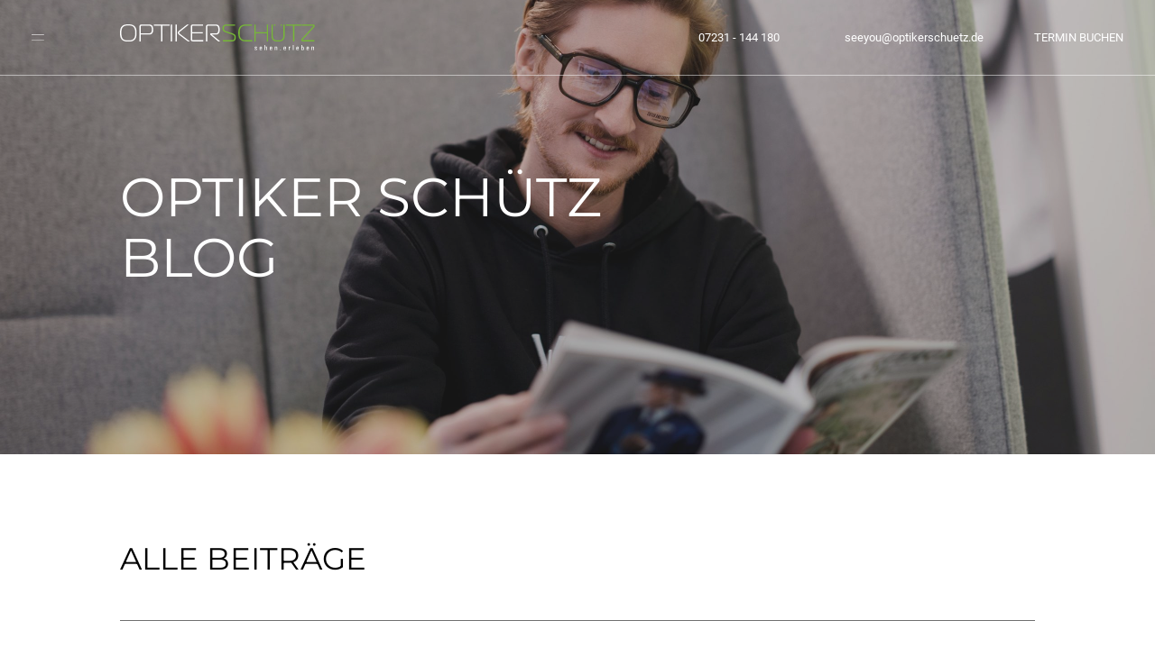

--- FILE ---
content_type: text/css
request_url: https://optikerschuetz.de/wp-content/themes/optiker-schutz/style.css?v=2022-12-05
body_size: 23777
content:
html, body, div, span, applet, object, iframe,
h1, h2, h3, h4, h5, h6, p, blockquote, pre,
a, abbr, acronym, address, big, cite, code,
del, dfn, em, img, ins, kbd, q, s, samp,
small, strike, strong, sub, sup, tt, var,
b, u, i, center, select, input, button, textarea,
dl, dt, dd,
fieldset, form, label, legend,
table, caption, tbody, tfoot, thead, tr, th, td,
article, aside, canvas, details, embed,
figure, figcaption, footer, header, hgroup,
menu, nav, output, ruby, section, summary,
time, mark, audio, video, ul, ol, li {
  margin: 0;
  padding: 0;
  border: 0;
  line-height: inherit;
  font-size: inherit;
  font: inherit;
  color: inherit;
  vertical-align: baseline;
  outline: none;
}

/* HTML5 display-role reset for older browsers */
article, aside, details, figcaption, figure,
footer, header, hgroup, menu, nav, section {
  display: block;
}

b, strong {
  font-weight: 700;
}

i, em {
  font-style: italic;
}

ol, ul {
  list-style: none;
}

html {
  margin: 0 !important;
}

blockquote, q {
  quotes: none;
}

blockquote:before, blockquote:after,
q:before, q:after {
  content: "";
  content: none;
}

table {
  border-collapse: collapse;
  border-spacing: 0;
}

a {
  color: inherit;
  text-decoration: none;
}

html {
  box-sizing: border-box;
}

*, *:before, *:after {
  box-sizing: inherit;
}

img {
  display: block;
  max-width: 100%;
}

.flex {
  display: flex;
}
.flex > * {
  position: relative;
}
.flex.space-between {
  justify-content: space-between;
}
.flex.space-around {
  justify-content: space-around;
}
.flex.flex-column {
  flex-direction: column;
}
.flex.wrap {
  flex-flow: row wrap;
}
.flex.flex-center {
  align-items: center;
}
.flex.flex-bottom {
  align-items: flex-end;
}
.flex.flex-text-center {
  justify-content: center;
}
.flex.flex-text-right {
  justify-content: flex-end;
}
.flex .flex-item-right {
  margin-left: auto !important;
}
.flex .flex-item-left {
  margin-right: auto !important;
}
.flex .flex-1 {
  flex: 1;
}
.flex .flex-2 {
  flex: 2;
}
.flex .flex-3 {
  flex: 3;
}
.flex .flex-4 {
  flex: 4;
}
.flex .flex-5 {
  flex: 5;
}
.flex .flex-6 {
  flex: 6;
}
.flex .flex-7 {
  flex: 7;
}
.flex .flex-8 {
  flex: 8;
}
.flex .flex-9 {
  flex: 9;
}
.flex .flex-10 {
  flex: 10;
}
.flex.fixed-columns-count {
  flex-wrap: wrap;
}
.flex.fixed-columns-count > * {
  width: calc( ( 100% - ( var(--bleed) * 2 * var(--columns-count) ) ) / var(--columns-count) );
  max-width: calc( ( 100% - ( var(--bleed) * 2 * var(--columns-count) ) ) / var(--columns-count) );
  min-width: calc( ( 100% - ( var(--bleed) * 2 * var(--columns-count) ) ) / var(--columns-count) );
}
.flex.fixed-columns-count.bleed {
  margin-left: calc( var(--bleed) * -1 );
  margin-right: calc( var(--bleed) * -1 );
}
.flex.fixed-columns-count.bleed > *:first-child {
  margin-left: var(--bleed);
}
.flex.fixed-columns-count.bleed > *:last-child {
  margin-right: var(--bleed);
}
.flex.bleed > * {
  margin-left: var(--bleed);
  margin-right: var(--bleed);
}
.flex.bleed > *:first-child {
  margin-left: 0;
}
.flex.bleed > *:last-child {
  margin-right: 0;
}
@media screen and (max-width: 1660px) {
  .flex.break-laptop {
    flex-direction: column;
  }
  .flex.break-laptop.bleed {
    margin-left: 0px;
    margin-right: 0px;
  }
  .flex.break-laptop.bleed > * {
    margin-left: 0px;
    margin-right: 0px;
    margin-bottom: var(--bleed);
    width: 100%;
  }
  .flex.break-laptop.bleed > :first-child {
    margin-left: 0px;
  }
  .flex.break-laptop.bleed > :last-child {
    margin-right: 0px;
    margin-bottom: 0px;
  }
}
@media screen and (max-width: 1280px) {
  .flex.break-tablet {
    flex-direction: column;
  }
  .flex.break-tablet.bleed {
    margin-left: 0px;
    margin-right: 0px;
  }
  .flex.break-tablet.bleed > * {
    margin-left: 0px;
    margin-right: 0px;
    margin-bottom: var(--bleed);
    width: 100%;
  }
  .flex.break-tablet.bleed > :first-child {
    margin-left: 0px;
  }
  .flex.break-tablet.bleed > :last-child {
    margin-right: 0px;
    margin-bottom: 0px;
  }
}
@media screen and (max-width: 960px) {
  .flex.break-mobile {
    flex-direction: column;
  }
  .flex.break-mobile.bleed {
    margin-left: 0px;
    margin-right: 0px;
  }
  .flex.break-mobile.bleed > * {
    margin-left: 0px;
    margin-right: 0px;
    margin-bottom: var(--bleed);
    width: 100%;
  }
  .flex.break-mobile.bleed > :first-child {
    margin-left: 0px;
  }
  .flex.break-mobile.bleed > :last-child {
    margin-right: 0px;
    margin-bottom: 0px;
  }
}

@keyframes open_panel {
  0% {
    transform: translateY(100%);
  }
  100% {
    transform: translateY(0%);
  }
}
@keyframes close_panel {
  0% {
    transform: translateY(0);
  }
  100% {
    transform: translateY(calc(-100% - 6rem));
  }
}
@keyframes menu_item_show {
  0% {
    opacity: 0;
  }
  100% {
    opacity: 1;
  }
}
@keyframes menu_item_hide {
  0% {
    opacity: 1;
  }
  100% {
    opacity: 0;
  }
}
@font-face {
  font-family: "Montserrat";
  src: url("fonts/Montserrat-MediumItalic.woff2") format("woff2"), url("fonts/Montserrat-MediumItalic.woff") format("woff");
  font-weight: 500;
  font-style: italic;
  font-display: swap;
}
@font-face {
  font-family: "Montserrat";
  src: url("fonts/Montserrat-ExtraLight.woff2") format("woff2"), url("fonts/Montserrat-ExtraLight.woff") format("woff");
  font-weight: 200;
  font-style: normal;
  font-display: swap;
}
@font-face {
  font-family: "Montserrat";
  src: url("fonts/Montserrat-ExtraBold.woff2") format("woff2"), url("fonts/Montserrat-ExtraBold.woff") format("woff");
  font-weight: bold;
  font-style: normal;
  font-display: swap;
}
@font-face {
  font-family: "Montserrat";
  src: url("fonts/Montserrat-LightItalic.woff2") format("woff2"), url("fonts/Montserrat-LightItalic.woff") format("woff");
  font-weight: 300;
  font-style: italic;
  font-display: swap;
}
@font-face {
  font-family: "Montserrat";
  src: url("fonts/Montserrat-ThinItalic.woff2") format("woff2"), url("fonts/Montserrat-ThinItalic.woff") format("woff");
  font-weight: 100;
  font-style: italic;
  font-display: swap;
}
@font-face {
  font-family: "Montserrat";
  src: url("fonts/Montserrat-SemiBoldItalic.woff2") format("woff2"), url("fonts/Montserrat-SemiBoldItalic.woff") format("woff");
  font-weight: 600;
  font-style: italic;
  font-display: swap;
}
@font-face {
  font-family: "Montserrat";
  src: url("fonts/Montserrat-BoldItalic.woff2") format("woff2"), url("fonts/Montserrat-BoldItalic.woff") format("woff");
  font-weight: bold;
  font-style: italic;
  font-display: swap;
}
@font-face {
  font-family: "Montserrat";
  src: url("fonts/Montserrat-Light.woff2") format("woff2"), url("fonts/Montserrat-Light.woff") format("woff");
  font-weight: 300;
  font-style: normal;
  font-display: swap;
}
@font-face {
  font-family: "Montserrat";
  src: url("fonts/Montserrat-BlackItalic.woff2") format("woff2"), url("fonts/Montserrat-BlackItalic.woff") format("woff");
  font-weight: 900;
  font-style: italic;
  font-display: swap;
}
@font-face {
  font-family: "Montserrat";
  src: url("fonts/Montserrat-Italic.woff2") format("woff2"), url("fonts/Montserrat-Italic.woff") format("woff");
  font-weight: normal;
  font-style: italic;
  font-display: swap;
}
@font-face {
  font-family: "Montserrat";
  src: url("fonts/Montserrat-Medium.woff2") format("woff2"), url("fonts/Montserrat-Medium.woff") format("woff");
  font-weight: 500;
  font-style: normal;
  font-display: swap;
}
@font-face {
  font-family: "Montserrat";
  src: url("fonts/Montserrat-ExtraLightItalic.woff2") format("woff2"), url("fonts/Montserrat-ExtraLightItalic.woff") format("woff");
  font-weight: 200;
  font-style: italic;
  font-display: swap;
}
@font-face {
  font-family: "Montserrat";
  src: url("fonts/Montserrat-Regular.woff2") format("woff2"), url("fonts/Montserrat-Regular.woff") format("woff");
  font-weight: normal;
  font-style: normal;
  font-display: swap;
}
@font-face {
  font-family: "Montserrat";
  src: url("fonts/Montserrat-Thin.woff2") format("woff2"), url("fonts/Montserrat-Thin.woff") format("woff");
  font-weight: 100;
  font-style: normal;
  font-display: swap;
}
@font-face {
  font-family: "Montserrat";
  src: url("fonts/Montserrat-ExtraBoldItalic.woff2") format("woff2"), url("fonts/Montserrat-ExtraBoldItalic.woff") format("woff");
  font-weight: bold;
  font-style: italic;
  font-display: swap;
}
@font-face {
  font-family: "Montserrat";
  src: url("fonts/Montserrat-Black.woff2") format("woff2"), url("fonts/Montserrat-Black.woff") format("woff");
  font-weight: 900;
  font-style: normal;
  font-display: swap;
}
@font-face {
  font-family: "Montserrat";
  src: url("fonts/Montserrat-Bold.woff2") format("woff2"), url("fonts/Montserrat-Bold.woff") format("woff");
  font-weight: bold;
  font-style: normal;
  font-display: swap;
}
@font-face {
  font-family: "Montserrat";
  src: url("fonts/Montserrat-SemiBold.woff2") format("woff2"), url("fonts/Montserrat-SemiBold.woff") format("woff");
  font-weight: 600;
  font-style: normal;
  font-display: swap;
}
@font-face {
  font-family: "Roboto";
  src: url("fonts/Roboto-LightItalic.woff2") format("woff2"), url("fonts/Roboto-LightItalic.woff") format("woff");
  font-weight: 300;
  font-style: italic;
  font-display: swap;
}
@font-face {
  font-family: "Roboto";
  src: url("fonts/Roboto-Bold.woff2") format("woff2"), url("fonts/Roboto-Bold.woff") format("woff");
  font-weight: bold;
  font-style: normal;
  font-display: swap;
}
@font-face {
  font-family: "Roboto";
  src: url("fonts/Roboto-Thin.woff2") format("woff2"), url("fonts/Roboto-Thin.woff") format("woff");
  font-weight: 100;
  font-style: normal;
  font-display: swap;
}
@font-face {
  font-family: "Roboto";
  src: url("fonts/Roboto-MediumItalic.woff2") format("woff2"), url("fonts/Roboto-MediumItalic.woff") format("woff");
  font-weight: 500;
  font-style: italic;
  font-display: swap;
}
@font-face {
  font-family: "Roboto";
  src: url("fonts/Roboto-Regular.woff2") format("woff2"), url("fonts/Roboto-Regular.woff") format("woff");
  font-weight: normal;
  font-style: normal;
  font-display: swap;
}
@font-face {
  font-family: "Roboto";
  src: url("fonts/Roboto-Italic.woff2") format("woff2"), url("fonts/Roboto-Italic.woff") format("woff");
  font-weight: normal;
  font-style: italic;
  font-display: swap;
}
@font-face {
  font-family: "Roboto";
  src: url("fonts/Roboto-ThinItalic.woff2") format("woff2"), url("fonts/Roboto-ThinItalic.woff") format("woff");
  font-weight: 100;
  font-style: italic;
  font-display: swap;
}
@font-face {
  font-family: "Roboto";
  src: url("fonts/Roboto-BoldItalic.woff2") format("woff2"), url("fonts/Roboto-BoldItalic.woff") format("woff");
  font-weight: bold;
  font-style: italic;
  font-display: swap;
}
@font-face {
  font-family: "Roboto";
  src: url("fonts/Roboto-BlackItalic.woff2") format("woff2"), url("fonts/Roboto-BlackItalic.woff") format("woff");
  font-weight: 900;
  font-style: italic;
  font-display: swap;
}
@font-face {
  font-family: "Roboto";
  src: url("fonts/Roboto-Black.woff2") format("woff2"), url("fonts/Roboto-Black.woff") format("woff");
  font-weight: 900;
  font-style: normal;
  font-display: swap;
}
@font-face {
  font-family: "Roboto";
  src: url("fonts/Roboto-Light.woff2") format("woff2"), url("fonts/Roboto-Light.woff") format("woff");
  font-weight: 300;
  font-style: normal;
  font-display: swap;
}
@font-face {
  font-family: "Roboto";
  src: url("fonts/Roboto-Medium.woff2") format("woff2"), url("fonts/Roboto-Medium.woff") format("woff");
  font-weight: 500;
  font-style: normal;
  font-display: swap;
}
.elementor-section.container > .elementor-container,
.container:not(.elementor-section) {
  margin-left: auto;
  margin-right: auto;
  max-width: 1920px;
  padding-left: 11.12rem;
  padding-right: 11.12rem;
}
@media screen and (min-width: 1921px) {
  .elementor-section.container > .elementor-container,
.container:not(.elementor-section) {
    max-width: 100%;
  }
}
@media screen and (max-width: 960px) {
  .elementor-section.container > .elementor-container,
.container:not(.elementor-section) {
    padding-left: 20px;
    padding-right: 20px;
  }
}

html {
  color: black;
  line-height: 1.56em;
  font-family: "Roboto";
  font-size: 16px;
}
@media screen and (max-width: 1920px) {
  html {
    font-size: calc( 10px + ( 6 * ( 100vw - 960px ) / 960 ) );
  }
}
@media screen and (max-width: 960px) {
  html {
    font-size: 14px;
  }
}

body.menu-opened {
  overflow-y: hidden;
}
body.menu-opened .site-header {
  color: #000000;
  background-color: #FFFFFF;
}
body.menu-opened .site-header .container .menu-button img.burger-icon {
  display: none;
}
body.menu-opened .site-header .container .menu-button img.close-icon {
  display: block;
}
body.menu-opened .site-header .container .logo img:not(.logo-menu-opened) {
  display: none;
}
body.menu-opened .site-header .container .logo img.logo-menu-opened {
  display: block;
}
body.menu-opened .menu-panel {
  display: block;
}
body.scrolled:not(.menu-opened) .site-header, body.single-post .site-header, body.page-id-1601 .site-header, body.page-id-3 .site-header {
  background-color: #707070;
}
body.single-post .site-content {
  margin-top: 7rem;
}
@media screen and (max-width: 960px) {
  body.single-post .site-content {
    margin-top: 4.48rem;
  }
}
body h2.big {
  font-size: 2.81rem;
  line-height: 3.75rem;
}
@media screen and (max-width: 960px) {
  body h2.big {
    font-size: 2rem;
    line-height: 2.5rem;
  }
}
body.page-id-1244 .site-header {
  background-color: #707070;
}

.logo {
  display: block;
}
.logo img {
  height: 2.43rem;
}
@media screen and (max-width: 960px) {
  .logo img {
    height: 1.57rem;
  }
}

.site-header {
  position: fixed;
  z-index: 100;
  top: 0;
  left: 0;
  width: 100%;
  color: #FFFFFF;
  font-size: 1.12rem;
  list-style: none;
  padding: 2.25rem 0;
  border-bottom: 1px solid rgba(255, 255, 255, 0.5);
}
@media screen and (max-width: 960px) {
  .site-header {
    font-size: 1.14rem;
    padding: 1.42rem 0;
  }
}
.site-header .container .menu-button {
  position: absolute;
  top: 0;
  left: 0;
  height: 100%;
  width: 11.12rem;
  padding: 1rem 2.93rem;
}
@media screen and (max-width: 960px) {
  .site-header .container .menu-button {
    position: static;
    padding: 0;
    order: 2;
    margin-left: auto;
    height: fit-content;
    width: fit-content;
  }
}
.site-header .container .menu-button img {
  display: block;
}
.site-header .container .menu-button img.burger-icon {
  height: 0.56rem;
}
.site-header .container .menu-button img.close-icon {
  height: 0.87rem;
  display: none;
}
.site-header .container .logo-wrapper .logo img {
  display: block;
}
.site-header .container .logo-wrapper .logo img.logo-menu-opened {
  display: none;
}
.site-header .container .contacts-wrapper {
  --bleed: 3rem;
  padding-right: 4.68rem;
}
@media screen and (max-width: 960px) {
  .site-header .container .contacts-wrapper {
    display: none;
  }
}
.site-header .container .book-appointment-wrapper {
  position: absolute;
  top: 0;
  right: 0;
  height: 100%;
  padding-right: 2.93rem;
}
@media screen and (max-width: 960px) {
  .site-header .container .book-appointment-wrapper {
    display: none;
  }
}
.site-header .container .book-appointment-wrapper a {
  font-size: 1.12rem;
}

.header-panel {
  transform: translateY(100%);
}
.header-panel.opening {
  animation: open_panel 500ms ease-in-out forwards;
  transform: translateY(0%);
}
.header-panel.closing {
  animation: close_panel 700ms ease-in-out forwards;
  transform: translateY(0);
}
.header-panel.menu-panel {
  position: fixed;
  z-index: 100;
  top: 7rem;
  left: 0;
  height: calc(100vh - 7rem);
  width: 100%;
  background-color: #FFFFFF;
  color: #000000;
  padding: 5rem 0;
  line-height: 2.14rem;
  background-image: url("./img/menu-logo.svg");
  background-repeat: no-repeat;
  background-position: 100% 85%;
  background-size: 47.75rem;
}
@media screen and (max-width: 960px) {
  .header-panel.menu-panel {
    top: 4.48rem;
    height: calc(100vh - 4.48rem);
    padding: 2.85rem 0 1.85rem;
    line-height: 2.5rem;
    background-size: 15rem;
  }
}
.header-panel.menu-panel .container {
  height: 100%;
  overflow-y: auto;
}
.header-panel.menu-panel .container .menu-item.current-menu-item > a, .header-panel.menu-panel .container .menu-item:hover > a {
  color: #85B54D;
}
.header-panel.menu-panel .container .menu {
  text-transform: uppercase;
  font-family: "Montserrat";
}
.header-panel.menu-panel .container .menu > .menu-item {
  font-size: 2.81rem;
  margin-bottom: 2.18rem;
  opacity: 0;
}
@media screen and (max-width: 960px) {
  .header-panel.menu-panel .container .menu > .menu-item {
    font-size: 1.78rem;
    margin-bottom: 1.42rem;
  }
}
.header-panel.menu-panel .container .menu > .menu-item:last-child {
  margin-bottom: 0;
}
.header-panel.menu-panel .container .menu > .menu-item.showing {
  animation: menu_item_show 100ms ease-in-out forwards;
}
.header-panel.menu-panel .container .menu > .menu-item.hiding {
  animation: menu_item_hide 100ms ease-in-out forwards;
}
.header-panel.menu-panel .container .menu > .menu-item.shown {
  opacity: 1;
}
.header-panel.menu-panel .container .menu > .menu-item.menu-item-has-children {
  position: relative;
  max-width: 48.87rem;
}
@media screen and (max-width: 960px) {
  .header-panel.menu-panel .container .menu > .menu-item.menu-item-has-children.current-menu-parent .sub-menu {
    display: block;
  }
}
.header-panel.menu-panel .container .menu > .menu-item.menu-item-has-children.child-menu-opened .sub-menu {
  display: block;
}
.header-panel.menu-panel .container .menu > .menu-item.menu-item-has-children:hover a::after {
  opacity: 1;
}
.header-panel.menu-panel .container .menu > .menu-item.menu-item-has-children > a {
  position: relative;
}
.header-panel.menu-panel .container .menu > .menu-item.menu-item-has-children > a::after {
  content: "";
  position: absolute;
  top: 50%;
  left: calc(100% + 1.75rem);
  transform: translateY(-50%);
  background-color: #85B54D;
  height: 0.81rem;
  width: 0.81rem;
  border-radius: 50%;
  opacity: 0;
}
@media screen and (max-width: 960px) {
  .header-panel.menu-panel .container .menu > .menu-item.menu-item-has-children > a::after {
    height: 0.5rem;
    width: 0.5rem;
  }
}
.header-panel.menu-panel .container .menu > .menu-item.menu-item-has-children .sub-menu {
  display: none;
  position: absolute;
  top: 0;
  right: 0;
}
@media screen and (max-width: 960px) {
  .header-panel.menu-panel .container .menu > .menu-item.menu-item-has-children .sub-menu {
    position: static;
    padding-left: 1rem;
  }
}
.header-panel.menu-panel .container .menu > .menu-item.menu-item-has-children .sub-menu > .menu-item {
  font-size: 2.18rem;
  margin-bottom: 1.25rem;
}
@media screen and (max-width: 960px) {
  .header-panel.menu-panel .container .menu > .menu-item.menu-item-has-children .sub-menu > .menu-item {
    font-size: 1.42rem;
    margin-bottom: 0.71rem;
  }
}
.header-panel.menu-panel .container .menu > .menu-item.menu-item-has-children .sub-menu > .menu-item:last-child {
  margin-bottom: 0;
}

.site-footer {
  margin-top: 11.37rem;
  padding-top: 4.62rem;
  padding-bottom: 7.18rem;
  background-color: #333333;
  color: #FFFFFF;
  --bleed: 0.5rem;
}
@media screen and (max-width: 960px) {
  .site-footer {
    margin-top: 6.5rem;
    padding-top: 2.64rem;
    padding-bottom: 4.1rem;
    --bleed: 2.5rem;
  }
}
.site-footer .logo-row {
  margin-bottom: 2.75rem;
}
@media screen and (max-width: 960px) {
  .site-footer .logo-row {
    margin-bottom: 1.57rem;
  }
}
.site-footer .logo-row .logo {
  width: fit-content;
}
@media screen and (max-width: 960px) {
  .site-footer .logo-row .logo {
    height: 2rem;
  }
}
.site-footer .content-row h4 {
  text-transform: uppercase;
  margin-bottom: 1.37rem;
}
@media screen and (max-width: 960px) {
  .site-footer .content-row h4 {
    margin-bottom: 1.14rem;
  }
}
.site-footer .content-row .info-col .info {
  margin-bottom: 4.52rem;
}
@media screen and (max-width: 960px) {
  .site-footer .content-row .info-col .info {
    margin-bottom: 2.75rem;
  }
}
.site-footer .content-row .info-col #wkdb-widget .banner-signet {
  margin-left: 0;
}
.site-footer .content-row .working-hours-col h4 {
  text-align: right;
}
@media screen and (max-width: 960px) {
  .site-footer .content-row .working-hours-col h4 {
    text-align: left;
  }
}
.site-footer .content-row .working-hours-col .working-hours-wrapper {
  margin-bottom: 7.31rem;
}
@media screen and (max-width: 960px) {
  .site-footer .content-row .working-hours-col .working-hours-wrapper {
    margin-bottom: 4.17rem;
  }
}
.site-footer .content-row .working-hours-col .working-hours-wrapper .working-hours-table {
  justify-content: end;
  display: flex;
  margin-left: auto;
}
@media screen and (max-width: 960px) {
  .site-footer .content-row .working-hours-col .working-hours-wrapper .working-hours-table {
    max-width: 16.42rem;
    margin-left: 0;
    justify-content: start;
  }
}
.site-footer .content-row .working-hours-col .working-hours-wrapper .working-hours-table td:last-child {
  text-align: right;
}
.site-footer .content-row .working-hours-col .button {
  padding-left: 4rem;
}
.site-footer .footer-lower {
  margin-top: 3rem;
  justify-content: flex-end;
}
@media screen and (max-width: 960px) {
  .site-footer .footer-lower {
    justify-content: start;
    margin-top: 2rem;
  }
}
.site-footer .footer-lower .menu {
  display: flex;
}
.site-footer .footer-lower .menu li {
  padding-left: 3rem;
}
@media screen and (max-width: 960px) {
  .site-footer .footer-lower .menu li {
    padding-left: 0;
    padding-right: 1.5rem;
  }
}

.button, #button-form {
  display: block;
  position: relative;
  font-family: "Roboto";
  font-size: 1.12rem;
  text-transform: uppercase;
  padding-left: 4rem;
}
@media screen and (max-width: 960px) {
  .button, #button-form {
    font-size: 1.14rem;
    padding-left: 3rem;
  }
}
.button::before, #button-form::before {
  content: "";
  display: block;
  position: absolute;
  top: 50%;
  transform: translateY(-50%);
  left: 0;
  background-image: url("./img/icon-left-arrow.svg");
  background-repeat: no-repeat;
  background-position: center;
  background-size: contain;
  height: 0.75rem;
  width: 2.25rem;
  background-repeat: no-repeat;
  background-position: -70px 0px;
  transition: background-position 0.5s ease;
}
@media screen and (max-width: 960px) {
  .button::before, #button-form::before {
    height: 0.55rem;
    width: 2.05rem;
    background-position: 0px 0px;
  }
}
.button:hover::before, #button-form:hover::before {
  transition: background-position 0.5s ease;
  background-position: 0px 0px;
}
.button.white, #button-form.white {
  color: #FFFFFF;
}
.button.white::before, #button-form.white::before {
  -webkit-filter: invert(100%);
  /* Safari/Chrome */
  filter: invert(100%);
}
.button.no-arrow, #button-form.no-arrow {
  padding-left: 0;
}
.button.no-arrow::before, #button-form.no-arrow::before {
  display: none;
}

table {
  width: 100%;
}
table tr:not(:last-child) td {
  padding-bottom: 0.87rem;
}

.header-section {
  color: #FFFFFF;
  background-position: center;
  background-size: cover;
  background-repeat: no-repeat;
  box-shadow: inset 0 0 0 2000px rgba(69, 69, 69, 0.3);
}
.header-section .container {
  min-height: 70vh;
}
.header-section .container .title {
  text-transform: uppercase;
}

.green {
  color: #85B54D;
}

.custom-logo-slider .swiper-slide img {
  max-width: 249px;
  max-height: 86px;
  object-fit: contain;
}
@media screen and (max-width: 960px) {
  .custom-logo-slider .swiper-slide img {
    max-width: 100%;
  }
}

.elementor-form #f12_captcha {
  background-color: #76B8371A;
  height: 40px;
  padding: 5px 14px;
}

.sd-sharing-enabled {
  margin-left: auto;
  margin-right: auto;
  max-width: 1920px;
  padding-left: 11.12rem;
  padding-right: 11.12rem;
  padding-top: 3rem;
}
@media screen and (min-width: 1921px) {
  .sd-sharing-enabled {
    max-width: 100%;
  }
}
@media screen and (max-width: 960px) {
  .sd-sharing-enabled {
    padding-left: 20px;
    padding-right: 20px;
  }
}

.site-content {
  overflow-x: hidden;
}

--- FILE ---
content_type: text/css
request_url: https://optikerschuetz.de/wp-content/themes/optiker-schutz/additional.css?v=2022-12-05
body_size: 389
content:
.rich-text.elementor-element > .elementor-widget-container > *,
.rich-text:not(.elementor-element) > * {
  word-break: break-word;
  margin-bottom: 1em;
}
.rich-text.elementor-element > .elementor-widget-container > *:last-child,
.rich-text:not(.elementor-element) > *:last-child {
  margin-bottom: 0;
}

.rich-text.big-text {
  font-size: 1.87rem;
  line-height: 2.62rem;
  text-transform: uppercase;
}
@media screen and (max-width: 960px) {
  .rich-text.big-text {
    font-size: 1.42rem;
    line-height: 1.79rem;
  }
}
.rich-text ul,
.rich-text ol {
  margin-left: 16px;
}
.rich-text ul li {
  list-style: disc;
  padding-left: 20px;
}
.rich-text ul li::marker {
  color: #75AC4B;
}
.rich-text ol li {
  list-style: decimal;
}

--- FILE ---
content_type: text/css
request_url: https://optikerschuetz.de/wp-content/themes/optiker-schutz/custom-element.css?v=2022-12-05
body_size: -225
content:
.elementor-list-widget {
  display: flex;
  --columns-count: 2;
  --bleed: 50px;
}
.elementor-list-widget .button-wrapper {
  display: block;
}

--- FILE ---
content_type: text/css
request_url: https://optikerschuetz.de/wp-content/uploads/elementor/css/post-5.css?v=2022-12-05
body_size: 2466
content:
.elementor-kit-5{--e-global-color-primary:#6EC1E4;--e-global-color-secondary:#54595F;--e-global-color-text:#7A7A7A;--e-global-color-accent:#61CE70;--e-global-typography-primary-font-family:"Roboto";--e-global-typography-primary-font-weight:600;--e-global-typography-secondary-font-family:"Roboto Slab";--e-global-typography-secondary-font-weight:400;--e-global-typography-text-font-family:"Roboto";--e-global-typography-text-font-weight:400;--e-global-typography-accent-font-family:"Roboto";--e-global-typography-accent-font-weight:500;}.elementor-kit-5 e-page-transition{background-color:#FFBC7D;}.elementor-kit-5 h1{font-family:"Montserrat", Sans-serif;font-size:5rem;font-weight:normal;line-height:5.62rem;}.elementor-kit-5 h2{font-family:"Montserrat", Sans-serif;font-size:2.18rem;font-weight:normal;line-height:3.12rem;}.elementor-kit-5 h3{font-family:"Montserrat", Sans-serif;font-size:1.87rem;font-weight:normal;}.elementor-kit-5 h4{font-family:"Montserrat", Sans-serif;font-size:1.56rem;font-weight:normal;}.elementor-section.elementor-section-boxed > .elementor-container{max-width:1140px;}.e-con{--container-max-width:1140px;}.elementor-widget:not(:last-child){margin-block-end:0px;}.elementor-element{--widgets-spacing:0px 0px;--widgets-spacing-row:0px;--widgets-spacing-column:0px;}{}h1.entry-title{display:var(--page-title-display);}@media(max-width:1280px){.elementor-section.elementor-section-boxed > .elementor-container{max-width:1024px;}.e-con{--container-max-width:1024px;}}@media(max-width:960px){.elementor-kit-5 h1{font-size:2.5rem;line-height:2.85rem;}.elementor-kit-5 h2{font-size:1.78rem;line-height:2.5rem;}.elementor-kit-5 h3{font-size:1.42rem;}.elementor-section.elementor-section-boxed > .elementor-container{max-width:767px;}.e-con{--container-max-width:767px;}}/* Start Custom Fonts CSS */@font-face {
	font-family: 'Roboto';
	font-style: normal;
	font-weight: normal;
	font-display: auto;
	src: url('https://optikerschuetz.de/wp-content/uploads/2023/08/Roboto-Regular.woff2') format('woff2'),
		url('https://optikerschuetz.de/wp-content/uploads/2023/08/Roboto-Regular.woff') format('woff');
}
/* End Custom Fonts CSS */
/* Start Custom Fonts CSS */@font-face {
	font-family: 'Montserrat';
	font-style: normal;
	font-weight: normal;
	font-display: auto;
	src: url('https://optikerschuetz.de/wp-content/uploads/2023/08/Montserrat-Regular.woff2') format('woff2'),
		url('https://optikerschuetz.de/wp-content/uploads/2023/08/Montserrat-Regular.woff') format('woff');
}
@font-face {
	font-family: 'Montserrat';
	font-style: normal;
	font-weight: bold;
	font-display: auto;
	src: url('https://optikerschuetz.de/wp-content/uploads/2023/08/Montserrat-Bold.woff2') format('woff2'),
		url('https://optikerschuetz.de/wp-content/uploads/2023/08/Montserrat-Bold.woff') format('woff');
}
/* End Custom Fonts CSS */

--- FILE ---
content_type: text/css
request_url: https://optikerschuetz.de/wp-content/themes/optiker-schutz/blog.css?v=2022-12-05
body_size: 135
content:
.blog-posts-section {
  padding-top: 7.75rem;
  background-image: url("./img/menu-logo.svg");
  background-repeat: no-repeat;
  background-position: 100% 96%;
  background-size: 47.75rem;
}
@media screen and (max-width: 960px) {
  .blog-posts-section {
    padding-top: 4.42rem;
  }
}
.blog-posts-section .section-title {
  text-transform: uppercase;
  margin-bottom: 3.87rem;
}
@media screen and (max-width: 960px) {
  .blog-posts-section .section-title {
    margin-bottom: 2.21rem;
  }
}

--- FILE ---
content_type: text/css
request_url: https://optikerschuetz.de/wp-content/themes/optiker-schutz/blog-list.css?v=2022-12-05
body_size: 1542
content:
.blog-list .post {
  padding: 3.87rem 0;
  border-top: 1px solid #707070;
  padding: 2.21rem 0;
}
.blog-list .post:last-child {
  border-bottom: 1px solid #707070;
}
.blog-list .post .img-col {
  padding-right: 10.56rem;
}
@media screen and (max-width: 960px) {
  .blog-list .post .img-col {
    padding-right: 0;
    margin-bottom: 1.42rem;
  }
}
.blog-list .post .img-col img {
  display: block;
  aspect-ratio: 1.46;
  object-fit: cover;
  object-position: center;
  width: 27.56rem;
}
@media screen and (max-width: 960px) {
  .blog-list .post .img-col img {
    width: 100%;
  }
}
.blog-list .post .content-col {
  --bleed: 1.62rem;
}
@media screen and (max-width: 960px) {
  .blog-list .post .content-col {
    --bleed: 0.35rem;
  }
}
.blog-list .post .content-col .info-col {
  max-width: 43.75rem;
}
@media screen and (max-width: 960px) {
  .blog-list .post .content-col .info-col {
    max-width: 100%;
  }
}
.blog-list .post .content-col .info-col .title {
  text-transform: uppercase;
  margin-bottom: 1.68rem;
}
@media screen and (max-width: 960px) {
  .blog-list .post .content-col .info-col .title {
    margin-bottom: 0.96rem;
  }
}
.blog-list .post .content-col .info-col .excerpt {
  margin-bottom: 3.06rem;
  max-width: 34.62rem;
}
@media screen and (max-width: 960px) {
  .blog-list .post .content-col .info-col .excerpt {
    margin-bottom: 1.75rem;
    max-width: 100%;
  }
}

.no-posts-message {
  display: none;
  text-align: center;
  margin-top: 1.87rem;
}
.no-posts-message.no-posts {
  display: block;
}
@media screen and (max-width: 960px) {
  .no-posts-message {
    margin-top: 1.42rem;
  }
}

.load-more-wrapper {
  margin-top: 3.12rem;
}
@media screen and (max-width: 960px) {
  .load-more-wrapper {
    margin-top: 2.14rem;
  }
}
.load-more-wrapper .load-more.hidden {
  display: none;
}

--- FILE ---
content_type: text/javascript
request_url: https://optikerschuetz.de/wp-content/themes/optiker-schutz/js/booking.js?ver%5B0%5D=jquery&ver%5B1%5D=clndr-js&ver%5B2%5D=wp-util?v=2022-12-05
body_size: 10693
content:
var openNextStep = null;
var setTodayDate = null;
var setTimeZones = null;
var filterHours = null;

const monthNames = [
    "Januar", "Februar", "März", "April", "Mai", "Juni", "Juli", "August", "September", "Oktober", "November", "Dezember"
];

jQuery(document).ready(function($){
   
	

    openNextStep = function() {
        var activeStep = $('.booking .step.active');
        activeStep.removeClass('active');
        activeStep.next().addClass('active');
    }

    setTodayDate = function() {
        var date = new Date();
        let month = date.getMonth() + 1;
        let day = date.getDate();
        const year = date.getFullYear();

        month = '0' + month;
        day = '0' + day;        

        $('.booking [name="date"]').val(`${year}-${month.slice(-2)}-${day.slice(-2)}`);
        $('.booking .choosen-date .date').html(`${day.slice(-2)}. ${monthNames[month - 1]} ${year}`);
    }

    setTimeZones = function () {
        $('.booking .time-slots .time-slot').each(function() {
            var dateTime = $('.booking input[name="date"]').val() + " " + $(this).attr('hour');
            console.log(dateTime);
            var dateTimeConverted = moment.utc(dateTime).tz($('.booking .time-zone-select').val());
           

            var startDateTime = $('.booking input[name="date"]').val() + " " + $('.booking .date-hour-text .start-hour').attr('hour');
            var endDateTime = $('.booking input[name="date"]').val() + " " + $('.booking .date-hour-text .end-hour').attr('hour');
            var startDateTimeCoverted = moment.utc(startDateTime).tz($('.booking .time-zone-select').val());
            var endDateTimeCoverted = moment.utc(endDateTime).tz($('.booking .time-zone-select').val());
            $('.booking .date-hour-text .start-hour').html(startDateTimeCoverted.format('HH:mm'));
            $('.booking .date-hour-text .end-hour').html(endDateTimeCoverted.format('HH:mm'));
            // $('.booking .date-hour-text .end-hour').html(endDateTimeCoverted.subtract(1, "minutes").format('HH:mm'));
       
            $(this).attr('tz-hour', dateTimeConverted.format());
            $(this).find('.hour').html(dateTimeConverted.format('HH:mm'));
        });
    };
  
    moment.locale('de');
    filterHours = function () {
        var input = $('.booking [name="date"]');
        var formData = new FormData();
        formData.append('action', "get_booking_records");
        formData.append('date', input.val());

        $.ajax({
            url: params.ajaxurl,
            type: 'POST',
            data: formData,
            cache: false,
            contentType: false,
            processData: false,
            dataType: 'json',
            _success: (function (data) {
            
                var occupiedHours = [];
                data.dateHours.forEach(dateHour => {
                    // console.log(dateHour);
                 
                    var parsed = moment.tz(dateHour, 'Europe/Berlin').tz($('.booking .time-zone-select').val());
                    occupiedHours.push(parsed);
                });
               
                if ($('.booking .day.today.selected').length) {
                    var threshold = moment().add(3, 'hours');
                    $('.booking .time-slots .time-slot').each(function () {
                        var slotTime = moment($(this).attr('tz-hour'));
                        // console.log(slotTime);
                        if (slotTime.isBefore(threshold.format())) {
                            occupiedHours.push(slotTime);
                        }
                    });
                }

                $('.booking .time-slots .time-slot.occupied').removeClass('occupied');
                $('.booking .time-slots .time-slot').each(function () {
                   
                  
                    if (occupiedHours.length) {
                        occupiedHours.forEach(hour => {
                            if (moment($(this).attr('tz-hour')).isSame(hour.format())) {
                                $(this).addClass('occupied');
                            }
                        });
                    }
                });

            }).bind({
                selectedDate: input.val()
            }),
            get success() {
                return this._success;
            },
            set success(value) {
                this._success = value;
            },
            error: (function( data ) {
                console.log("error")
            }).bind(this),
            fail: (function( data ) {
                console.log("fail")
            }).bind(this),
        });
    }

    if ($('.calendar.clndr').length) {
        $('.booking form').attr('action', params.ajaxurl);
        setTodayDate();
        setTimeZones();
        filterHours();

        var calendar = $('.calendar.clndr').clndr({
            trackSelectedDate: true,
            selectedDate: Date.now(),
            constraints: {
                startDate: Date.now(),
            },
			daysOfTheWeek: ["MON", "DIE", "MIT", "DON", "FRE", "SAM", "SON"],
            months: {
                shorthand: [
                    "Jan",
                    "Feb",
                    "März",
                    "Apr",
                    "Mai",
                    "Juni",
                    "Juli",
                    "Aug",
                    "Sept",
                    "Okt",
                    "Nov",
                    "Dez",
                ],
                longhand: [
                    "Januar",
                    "Februar",
                    "März",
                    "April",
                    "Mai",
                    "Juni",
                    "Juli",
                    "August",
                    "September",
                    "Oktober",
                    "November",
                    "Dezember",
                ],
            },
            events: [
                {
                    date: Date.now(),
                    title: 'Termin'
                }
            ],
            clickEvents: {
				click: function(target) {
                    if (!$(target.element).hasClass('past')) {
                        var input = $('.booking [name="date"]');
                        var date = target.date.format('YYYY-MM-DD');
                        var dateObject = new Date(date);
                        var dayNumber = dateObject.getDay();
                        if (dayNumber != 0 && dayNumber != 6) {
                            var appointment = [
                                {
                                  date: date,
                                  title: 'Appointment'
                                }
                            ];
    
                            // input.val(target.date.format('DD.MM.YYYY'));
                            input.val(date);
                            calendar.setEvents(appointment);
                            setTimeZones();
                            filterHours();
        
                            var date = new Date(target.date.format('YYYY-MM-DD'));
                            let month = date.getMonth();
                            let day = date.getDate();
                            let year = date.getFullYear();
                            $('.booking .choosen-date .date').html(`${day} ${monthNames[month]} ${year}`);
                        } else {
                            console.log("else")
                        }
                    }
				},
			},
		});

        $('.booking .time-zone-select').on('change', function() {
            setTimeZones();
            filterHours();
        });

        // $('.booking .time-slots .time-slot').each(function() {
        //     var date = $('.booking input[name="date"]').val();
        //     var hour = $(this).attr('hour');
        //     var localHour = moment(date + " " + hour).local();
        //     var localHourString = localHour.format();
        //     $(this).attr('tz-hour', localHourString);
        // });

        $('.booking .time-slots .time-slot').on('click', function() {
            var input = $('.booking [name=hour]');
            var hour = $(this).attr('hour');
            $('.booking .choosen-date .choosen-hour').html($(this).find('.hour').html());
            $(this).siblings('.active').removeClass('active');
            $(this).addClass('active');
            
            input.val(hour);
        });

        $('.time-zone-select').select2();

        $('.booking .button.next-step').on('click', function() {
            var step = $(this).closest('.step.active').attr('step');
            console.log(step);
            $('.booking [name="checkStep"]').val(step);
            console.log( $('.booking [name="checkStep"]').val(step));
            $(this).closest('form').submit();
            $('.booking [name="checkStep"]').val(null);
        });

        $('.booking .button.step-back').on('click', function() {
            var step = $(this).closest('.step.active');
            step.removeClass('active');
            step.prev().addClass('active');
        });

        $('.booking .button.start-again').on('click', function() {
            var step = $(this).closest('.step.active');
            step.removeClass('active');
            $('.booking .step.hours-step').addClass('active');
            $('.booking .time-slots .time-slot.active').removeClass('active');

            $('.booking input:not(.action-input)').each(function() {
                if ($(this).attr('type') == 'checkbox') {
                    $(this).prop('checked', false);
                } else {
                    $(this).val("");
                }
            });

            calendar.setEvents([{
                date: Date.now(),
                title: 'Appointment'
            }]);
            calendar.today();
            setTodayDate();
        });
    }

    var bookingColor = '#657B88';
		$('body').append(`
		<style>
			.booking .calendar-col {
			
			}

			.booking .calendar-col .calendar .clndr .clndr-table .day.event {
				color: ${bookingColor};
			}

			.booking .timeslots-col .time-zone-select-row .time-zone-select {
				color: ${bookingColor};
			}

			.booking .timeslots-col .time-zone-select-row .select2 .select2-selection .select2-selection__rendered {
				color: ${bookingColor};
			}

			.booking .timeslots-col .step.form-step .choosen-date {
				color: ${bookingColor};
			}

			.booking .timeslots-col .time-slots .time-slot .hour {
				color: ${bookingColor};
			}

			.booking .timeslots-col .time-slots .time-slot.active {
				background-color: ${bookingColor};
			}

			.booking .timeslots-col .checkbox-container a {
				color: ${bookingColor};
			}

		</style>
		`);
});

--- FILE ---
content_type: text/javascript
request_url: https://optikerschuetz.de/wp-content/themes/optiker-schutz/js/ajax-forms.js?v=2022-12-05
body_size: 7352
content:
var ajaxIsRunning = false;

jQuery(document).ready(function($){

    
    // function for getting validation container
    function validContainer(newi, form) {

        if( $('#label-'+newi).length ) {
            var container = $('#label-'+newi);
        } else if( form.find('[name="'+newi+'"]').closest('.form-group').length ) {
            var container = form.find('[name="'+newi+'"]').last().closest('.form-group');
        } else if( form.find('[name="'+newi+'"]').closest('label').length ) {
            var container = form.find('[name="'+newi+'"]').last().closest('label');
        } else if( form.find('[name="'+newi+'[]"]').closest('.form-group').length ) {
            var container = form.find('[name="'+newi+'[]"]').last().closest('.form-group');
        } else if( form.find('[name="'+newi+'[]"]').closest('label').length ) {
            var container = form.find('[name="'+newi+'[]"]').last().closest('label');	
        } else if( form.find('[name="'+newi+'"]').length ) {
            var container = form.find('[name="'+newi+'"]').last().closest('div');
        } else {
            var container = form;
        }

        return container;
    }

	var formAjaxSubmit = function (e) {
        if(e) {
            e.preventDefault();
        }
        if( ajaxIsRunning ) {
            console.log('Not so fast');
            return;
        }
		
        ajaxIsRunning = true;

        $(this).find('.validation-message').remove();
        $(this).find('.alert-general-error').remove();
        if( $(this).next().hasClass('validation-message') ) {
            $(this).next().remove();
        }
        $(this).find('.error').removeClass('error');
        $(this).find('button[type="submit"]').addClass('loading');

        var formData = new FormData(this);

        if( $(this).find("button[clicked]").length && $(this).find("button[clicked]").attr('name') ) {
            formData.append($(this).find("button[clicked]").attr('name'), $(this).find("button[clicked]").val());  
        } 

        $.ajax({
            url: $(this).attr('action'), 
            type: 'POST',
            data: formData, 
            cache: false,
            contentType: false,
            processData: false,
            dataType: 'json',
            error: (function( data ) {
                $(this).find('button[type="submit"]').removeClass('loading');
                ajaxIsRunning = false;
				addErrorAlert($(this));
            }).bind($(this)),
            fail: (function( data ) {
                $(this).find('button[type="submit"]').removeClass('loading');
                ajaxIsRunning = false;
				addErrorAlert($(this));
            }).bind($(this)),
            success: (function( data ) {
                $(this).find('button[type="submit"]').removeClass('loading');
                ajaxIsRunning = false;

                if(data.success) {

                    if( data.clearForm ) {
                        $(this).find('input').val('');
                        $(this).find('select').val('');
                        $(this).find('textarea').val('');
                    }

                    var hasSuccess = false;
                    if( $(this).find('.form-ajax-success').length ) {
                        $(this).find('.form-ajax-success').show();
                        $(this).find('.hide-on-success').hide();

                        if(data.successMessage) {
                            $(this).find('.form-ajax-success').html(data.successMessage);
                        }
                        hasSuccess = true;
                    }

                    if( data.redirect ) {
                        window.location.href = data.redirect;
                        return; 
                    } else if( data.callback ) {
                    	window[data.callback](data, this);
                    } else if( data.popup ) {
                        openPopup('dialog', data.title, data.message, data.button, data.href, data.clickOnClose);
                    } else if(!hasSuccess) {
                        window.location.reload();
                        return;
                    }
                } else {
                    for(var i in data.messages) {
                        var newi = i.split('.').join('');
                        var container = validContainer(newi, $(this));

                        container.append( $('<div class="validation-message error">'+data.messages[i].join('<br/>')+'</div>') );
                        if( $(this).find('[name="'+newi+'"]').length ) {
                        	$(this).find('[name="'+newi+'"]').addClass('error');
                        }
                    }

                    if( data.callback ) {
                    	window[data.callback](data, this);
                    } else if( data.popup ) {
                        handlePopup({
                            url: data.popup
                        });
                    }

                    $('html, body').animate({
                        scrollTop: $('.validation-message').offset().top - $('header').outerHeight() - 60
                    }, 500);
                    
                }


            }).bind($(this))
        });
        return false;
    }

	function addErrorAlert(form) {
		if (!$('.alert-general-error').length) {
			form.append(`
				<div class="alert alert-error alert-general-error">
					There is an error, please contact us.
				</div>
			`);
		}
	}

	var formAjaxSubmitButtons = function (e) {
        $(this).closest("form").find("button").removeAttr("clicked");
        $(this).attr("clicked", "true");
    }

	$('form.ajax-submit').submit( formAjaxSubmit );
	$("form.ajax-submit button").click(formAjaxSubmitButtons);

  
});


/*

HTML

<form class="ajax-submit" method="post" action="<?php echo admin_url('admin-ajax.php'); ?>">
	<input type="hidden" name="action" value="download_popup_submit" />
	<label class="form-wrapper">
		<input type="text" name="customer_number" class="form-element" placeholder="Kundennummer*" />
	</label>
	<label class="form-wrapper">
		<input type="text" name="zip" class="form-element" placeholder="PLZ*" />
	</label>
	<label class="form-wrapper hide-on-success">
		<button type="submit" class="fr-btn">
			SENDEN
		</button>
	</label>
	<div class="alert alert-success form-ajax-success" style="display: none;">
		Thank you!
	</div>
</form>

PHP

add_action('wp_head', 'myplugin_ajaxurl');

function myplugin_ajaxurl() {

   echo '<script type="text/javascript">
           var ajaxurl = "' . admin_url('admin-ajax.php') . '";
         </script>';
}

add_action('wp_ajax_download_popup_submit', 'downloadPopupSubmit'); 
add_action('wp_ajax_nopriv_download_popup_submit', 'downloadPopupSubmit');

function downloadPopupSubmit() {
	$response = [
		'success' => false,
		'messages' => []
	];

	$mandatoryFields = [
		'customer_number' => 'Kundennummer',
		'zip' => 'PLZ',
	];

	foreach ($mandatoryFields as $key => $value) {
		if( empty($_REQUEST[$key]) ) {
			$response['messages'][$key] = ['"'.$value.'" ist ein Pflichtfeld.'];
		}
	}

	if(empty( $response['messages'] )) {
		//do stuff

		$response['success'] = true;
	}

    echo json_encode($response, true);
	wp_die(); 

}

CSS

.alert {
	padding: 10px;

	&.alert-error {
		background: rgba(255, 0, 0, 0.1);
		color: red;
	}

	&.alert-success {
		background: rgba(0, 255, 0, 0.1);
		color: green;
	}
}

.validation-message {
	font-size: 0.75em;
	color: red;
    margin-top: 3px;
}


*/

--- FILE ---
content_type: image/svg+xml
request_url: https://optikerschuetz.de/wp-content/themes/optiker-schutz/img/menu-logo.svg
body_size: 818
content:
<svg xmlns="http://www.w3.org/2000/svg" width="764" height="430.866" viewBox="0 0 764 430.866">
  <g id="Logo_Sign" data-name="Logo Sign" transform="translate(-511.211 -320.181)" opacity="0.08">
    <g id="Group_3678" data-name="Group 3678" transform="translate(511.211 320.181)">
      <path id="Path_6970" data-name="Path 6970" d="M919.209,535.614c0,152.248-50.547,215.432-203.4,215.432s-204.6-63.184-204.6-215.432,51.752-215.433,204.6-215.433S919.209,383.366,919.209,535.614Zm-204,186.547c136,0,169.1-52.352,169.1-186.547s-33.1-186.549-169.1-186.549-169.1,52.354-169.1,186.549S579.211,722.161,715.211,722.161Z" transform="translate(-511.211 -320.181)" fill="#b2b1b1"/>
      <path id="Path_6971" data-name="Path 6971" d="M2868.442,738.52h237.7c25.274,0,49.344-13.237,49.344-72.212,0-27.682-6.018-52.955-52.957-69.2l-167.893-57.77c-45.131-15.646-72.813-39.115-72.813-98.087,0-60.179,28.884-95.081,95.078-95.081h213.63v28.885H2956.9c-43.929,0-60.179,18.053-60.179,66.2,0,27.079,1.808,52.353,42.728,66.795l163.682,57.77c50.548,17.452,87.255,34.3,87.255,100.5,0,51.753-19.256,101.1-84.246,101.1h-237.7Z" transform="translate(-2426.391 -341.354)" fill="#b2b1b1"/>
    </g>
  </g>
</svg>


--- FILE ---
content_type: image/svg+xml
request_url: https://optikerschuetz.de/wp-content/themes/optiker-schutz/img/logo.svg
body_size: 15133
content:
<svg xmlns="http://www.w3.org/2000/svg" width="286.995" height="38.897" viewBox="0 0 286.995 38.897">
  <g id="Logo" transform="translate(-44.911 -59.434)">
    <g id="Group_4" data-name="Group 4" transform="translate(243.253 90.424)">
      <path id="Path_1" data-name="Path 1" d="M1316.006,276.257v.2l.017.221a.6.6,0,0,0,.661.579.612.612,0,0,0,.7-.652.705.705,0,0,0-.11-.392,2.074,2.074,0,0,0-.375-.4l-.5-.375-.53-.4a2.36,2.36,0,0,1-.519-.53,1.352,1.352,0,0,1-.193-.773q0-1.358,1.584-1.364a2.57,2.57,0,0,1,.767.111,1.045,1.045,0,0,1,.773.977l.016.415v.177h-1v-.371a.536.536,0,0,0-.58-.546q-.541-.006-.552.563a.611.611,0,0,0,.094.348,1.715,1.715,0,0,0,.392.386l.624.459a2.948,2.948,0,0,1,1,.989,1.688,1.688,0,0,1,.116.618,1.461,1.461,0,0,1-.486,1.143,1.815,1.815,0,0,1-1.2.375q-1.54-.006-1.684-1.292l-.017-.276v-.193Z" transform="translate(-1315.001 -270.111)" fill="#fff"/>
      <path id="Path_2" data-name="Path 2" d="M1362.228,276.135a2.144,2.144,0,0,0,.088.773.644.644,0,0,0,.652.348.666.666,0,0,0,.756-.618l.022-.232v-.126h1.005v.126l-.017.376q-.12,1.242-1.783,1.237a2.441,2.441,0,0,1-.712-.088,1.188,1.188,0,0,1-.674-.426,2.316,2.316,0,0,1-.342-1.419v-1.535a2.832,2.832,0,0,1,.315-1.584,1.692,1.692,0,0,1,1.474-.591q1.611.017,1.717,1.358c.014.173.022.373.022.6v1.215h-2.523v.584Zm0-1.347h1.518v-.623q-.006-1.011-.756-1.027a.674.674,0,0,0-.658.4,2.151,2.151,0,0,0-.1.805Z" transform="translate(-1354.005 -270.111)" fill="#fff"/>
      <path id="Path_3" data-name="Path 3" d="M1409.214,257.879h1v2.849l.193-.188a1.457,1.457,0,0,1,1.022-.4,1.152,1.152,0,0,1,1.291,1.22l.017.652v3.66h-1v-3.434l-.006-.4a1.553,1.553,0,0,0-.126-.647.6.6,0,0,0-.563-.287.678.678,0,0,0-.707.42,1.313,1.313,0,0,0-.1.453l-.011.442v3.457h-1.005v-7.8Z" transform="translate(-1394.501 -257.879)" fill="#fff"/>
      <path id="Path_4" data-name="Path 4" d="M1458.286,276.135a2.144,2.144,0,0,0,.088.773.644.644,0,0,0,.652.348.665.665,0,0,0,.756-.618l.022-.232v-.126h1.005v.126l-.017.376q-.121,1.242-1.783,1.237a2.44,2.44,0,0,1-.712-.088,1.189,1.189,0,0,1-.674-.426,2.316,2.316,0,0,1-.342-1.419v-1.535a2.834,2.834,0,0,1,.315-1.584,1.692,1.692,0,0,1,1.474-.591q1.611.017,1.717,1.358c.014.173.022.373.022.6v1.215h-2.523v.584Zm0-1.347h1.518v-.623q-.006-1.011-.756-1.027a.674.674,0,0,0-.658.4,2.146,2.146,0,0,0-.1.805Z" transform="translate(-1435.062 -270.111)" fill="#fff"/>
      <path id="Path_5" data-name="Path 5" d="M1505.272,272.486h1v.475a1.453,1.453,0,0,1,1.231-.585,1.579,1.579,0,0,1,.6.115,1.072,1.072,0,0,1,.68,1.033l.011.7v3.688h-1v-3.417l-.011-.547q-.027-.806-.7-.806a.672.672,0,0,0-.674.409,1.58,1.58,0,0,0-.116.478,5.276,5.276,0,0,0-.016.543v3.341h-1v-5.422Z" transform="translate(-1475.559 -270.111)" fill="#fff"/>
      <path id="Path_6" data-name="Path 6" d="M1556.255,300.206v1.187h-1.187v-1.187Z" transform="translate(-1517.579 -293.596)" fill="#fff"/>
      <path id="Path_7" data-name="Path 7" d="M1589.676,276.135a2.139,2.139,0,0,0,.088.773.644.644,0,0,0,.652.348.665.665,0,0,0,.756-.618l.022-.232v-.126h1.005v.126l-.017.376q-.121,1.242-1.783,1.237a2.439,2.439,0,0,1-.712-.088,1.188,1.188,0,0,1-.674-.426,2.316,2.316,0,0,1-.343-1.419v-1.535a2.83,2.83,0,0,1,.315-1.584,1.692,1.692,0,0,1,1.474-.591q1.612.017,1.717,1.358c.014.173.022.373.022.6v1.215h-2.523Zm0-1.347h1.518v-.623q-.006-1.011-.756-1.027a.675.675,0,0,0-.658.4,2.149,2.149,0,0,0-.1.805Z" transform="translate(-1545.934 -270.111)" fill="#fff"/>
      <path id="Path_8" data-name="Path 8" d="M1638.058,272.486v.668a1.474,1.474,0,0,1,.541-.574,1.5,1.5,0,0,1,.4-.16l.32-.044v.994l-.337.033a.9.9,0,0,0-.746.453,2.487,2.487,0,0,0-.177,1.06v2.993h-1v-5.422Z" transform="translate(-1586.761 -270.111)" fill="#fff"/>
      <path id="Path_9" data-name="Path 9" d="M1677.069,257.879v7.8h-1.005v-7.8Z" transform="translate(-1619.679 -257.879)" fill="#fff"/>
      <path id="Path_10" data-name="Path 10" d="M1709.051,276.135a2.135,2.135,0,0,0,.088.773.644.644,0,0,0,.651.348.666.666,0,0,0,.756-.618l.022-.232v-.126h1.005v.126l-.017.376q-.12,1.242-1.783,1.237a2.44,2.44,0,0,1-.712-.088,1.189,1.189,0,0,1-.674-.426,2.315,2.315,0,0,1-.342-1.419v-1.535a2.831,2.831,0,0,1,.315-1.584,1.692,1.692,0,0,1,1.474-.591q1.612.017,1.717,1.358c.014.173.022.373.022.6v1.215h-2.523Zm0-1.347h1.518v-.623q-.006-1.011-.756-1.027a.674.674,0,0,0-.657.4,2.142,2.142,0,0,0-.1.805Z" transform="translate(-1646.667 -270.111)" fill="#fff"/>
      <path id="Path_11" data-name="Path 11" d="M1757.042,257.879v2.8a1.255,1.255,0,0,1,.63-.47,1.672,1.672,0,0,1,.491-.071q1.4,0,1.4,1.789v1.784a7.521,7.521,0,0,1-.044.839,1.227,1.227,0,0,1-1.369,1.231,1.4,1.4,0,0,1-1.109-.568v.458h-1.005v-7.8Zm0,5.842a2.879,2.879,0,0,0,.049.6.892.892,0,0,0,.132.365.711.711,0,0,0,1.314-.337c.015-.151.022-.362.022-.634V262q-.017-1.081-.751-1.1a.618.618,0,0,0-.612.325,2.156,2.156,0,0,0-.155.923v1.568Z" transform="translate(-1687.163 -257.879)" fill="#fff"/>
      <path id="Path_12" data-name="Path 12" d="M1805.1,276.135a2.149,2.149,0,0,0,.088.773.644.644,0,0,0,.652.348.665.665,0,0,0,.756-.618l.022-.232v-.126h1v.126l-.017.376q-.12,1.242-1.783,1.237a2.438,2.438,0,0,1-.712-.088,1.188,1.188,0,0,1-.674-.426,2.317,2.317,0,0,1-.342-1.419v-1.535a2.832,2.832,0,0,1,.315-1.584,1.691,1.691,0,0,1,1.474-.591q1.611.017,1.717,1.358c.014.173.022.373.022.6v1.215H1805.1Zm0-1.347h1.518v-.623q-.006-1.011-.756-1.027a.674.674,0,0,0-.657.4,2.145,2.145,0,0,0-.1.805Z" transform="translate(-1727.719 -270.111)" fill="#fff"/>
      <path id="Path_13" data-name="Path 13" d="M1852.089,272.486h1v.475a1.453,1.453,0,0,1,1.231-.585,1.58,1.58,0,0,1,.6.115,1.071,1.071,0,0,1,.68,1.033l.011.7v3.688h-1v-3.417l-.011-.547q-.027-.806-.7-.806a.672.672,0,0,0-.674.409,1.573,1.573,0,0,0-.116.478,5.241,5.241,0,0,0-.016.543v3.341h-1v-5.422Z" transform="translate(-1768.215 -270.111)" fill="#fff"/>
    </g>
    <g id="Rechteck_1-2" transform="translate(272.058 59.829)">
      <path id="Path_14" data-name="Path 14" d="M1509.076,61.966v1.727h1.728V61.966Zm-9.622,1.727h1.727V61.966h-1.727Z" transform="translate(-1499.454 -61.966)" fill="#76b837" fill-rule="evenodd"/>
    </g>
    <g id="Group_5" data-name="Group 5" transform="translate(195.908 59.722)">
      <path id="Path_15" data-name="Path 15" d="M1012.22,84.735h14.208a3.326,3.326,0,0,0,1.1-.18,2.156,2.156,0,0,0,.936-.666,3.662,3.662,0,0,0,.665-1.313,7.652,7.652,0,0,0,.251-2.159,6.7,6.7,0,0,0-.107-1.206,3.19,3.19,0,0,0-.432-1.115,3.707,3.707,0,0,0-.953-.989,6.246,6.246,0,0,0-1.673-.827l-10.035-3.455a10.573,10.573,0,0,1-1.763-.792,4.665,4.665,0,0,1-1.331-1.079,4.37,4.37,0,0,1-1.025-1.961,9.765,9.765,0,0,1-.234-2.1,10.079,10.079,0,0,1,.27-2.177,4,4,0,0,1,1.421-2.176,5.484,5.484,0,0,1,1.511-.864,6.648,6.648,0,0,1,2.482-.4h12.769V63H1017.29a4.68,4.68,0,0,0-1.42.234,2.729,2.729,0,0,0-1.2.737A2.458,2.458,0,0,0,1014,65.45a14.783,14.783,0,0,0-.09,1.511q0,.613.054,1.188a3.007,3.007,0,0,0,.306,1.079,3.1,3.1,0,0,0,.773.954,4.488,4.488,0,0,0,1.421.773l9.783,3.454a22.294,22.294,0,0,1,2.086.828,5.858,5.858,0,0,1,1.583,1.044,4.392,4.392,0,0,1,1.241,2.015,7.8,7.8,0,0,1,.305,2.051c0,.049-.006.234-.017.558a9.7,9.7,0,0,1-.126,1.152,8.666,8.666,0,0,1-.359,1.4,4.739,4.739,0,0,1-.72,1.349,3.65,3.65,0,0,1-.935.9,4.209,4.209,0,0,1-1.025.485,5.366,5.366,0,0,1-1.061.216q-.541.054-1.007.054H1012.22Z" transform="translate(-1011.823 -61.276)" fill="#76b837"/>
      <path id="Path_16" data-name="Path 16" d="M1170.939,86.463a11.879,11.879,0,0,1-2.752-.288,10.986,10.986,0,0,1-2.122-.72,8.982,8.982,0,0,1-1.564-.918,10.127,10.127,0,0,1-1.079-.918,8.4,8.4,0,0,1-2.212-3.9,22.024,22.024,0,0,1-.594-5.487q0-1.3.072-2.627a16.132,16.132,0,0,1,.359-2.626,13.363,13.363,0,0,1,.809-2.483,7.364,7.364,0,0,1,1.457-2.159,7.607,7.607,0,0,1,1.188-1.08,8.879,8.879,0,0,1,1.672-.971,12.008,12.008,0,0,1,2.157-.72,11.761,11.761,0,0,1,2.717-.288h9.639V63h-8.812q-.721,0-1.655.072a8.8,8.8,0,0,0-1.923.378,9.126,9.126,0,0,0-1.961.882,6.417,6.417,0,0,0-1.763,1.583,6.833,6.833,0,0,0-1.025,1.853,11.612,11.612,0,0,0-.557,2.105,18.888,18.888,0,0,0-.234,2.213q-.054,1.133-.054,2.177,0,.756.018,1.674a13.52,13.52,0,0,0,.18,1.907,12.007,12.007,0,0,0,.5,1.979,7.311,7.311,0,0,0,.954,1.853,6.018,6.018,0,0,0,1.816,1.727,9.282,9.282,0,0,0,2.014.918,7.972,7.972,0,0,0,1.852.36q.864.054,1.3.054h9.748v1.727h-10.144Z" transform="translate(-1137.379 -61.276)" fill="#76b837"/>
      <path id="Path_17" data-name="Path 17" d="M1332.618,86.463h-1.942V74.517h-16.33V86.463H1312.4V61.276h1.943V72.79h16.33V61.276h1.942V86.463Z" transform="translate(-1265.464 -61.276)" fill="#76b837"/>
      <path id="Path_18" data-name="Path 18" d="M1476.035,61.276V77.935c0,.384.005.8.018,1.241a8.549,8.549,0,0,0,.144,1.349,6.493,6.493,0,0,0,.4,1.331,4.685,4.685,0,0,0,2.068,2.267,6.753,6.753,0,0,0,1.6.594,10.316,10.316,0,0,0,1.745.251q.9.054,1.727.054t1.727-.054a10.319,10.319,0,0,0,1.744-.251,6.761,6.761,0,0,0,1.6-.594,4.7,4.7,0,0,0,2.068-2.267,6.57,6.57,0,0,0,.4-1.331,8.831,8.831,0,0,0,.143-1.349q.018-.666.018-1.241V61.276h1.943V78.619a12.677,12.677,0,0,1-.342,2.825A6.245,6.245,0,0,1,1489.7,85.6a10.185,10.185,0,0,1-2.122.755,13.42,13.42,0,0,1-2.086.324q-1.008.072-1.762.072t-1.781-.072a13.453,13.453,0,0,1-2.1-.324,10.181,10.181,0,0,1-2.121-.755,5.758,5.758,0,0,1-1.835-1.4,5.938,5.938,0,0,1-.917-1.349,8.1,8.1,0,0,1-.54-1.421,8.62,8.62,0,0,1-.269-1.439,13.417,13.417,0,0,1-.072-1.367V61.276Z" transform="translate(-1401.902 -61.276)" fill="#76b837"/>
      <path id="Path_19" data-name="Path 19" d="M1619.6,86.463V63h-10.539V61.276h23.02V63h-10.538v23.46Z" transform="translate(-1515.796 -61.276)" fill="#76b837"/>
      <path id="Path_20" data-name="Path 20" d="M1756.757,86.463a3.563,3.563,0,0,1-1.349-.216,2,2,0,0,1-.791-.54,1.725,1.725,0,0,1-.359-.666,2.372,2.372,0,0,1-.09-.594,2.24,2.24,0,0,1,.252-1.007,3.959,3.959,0,0,1,.611-.9l16.726-18.062a1.406,1.406,0,0,0,.27-.45,1.386,1.386,0,0,0,.125-.486q0-.359-.234-.45a1.175,1.175,0,0,0-.414-.09H1755.03V61.276h16.941a2.574,2.574,0,0,1,1.6.5,1.7,1.7,0,0,1,.666,1.439,2.254,2.254,0,0,1-.287,1.169,5.321,5.321,0,0,1-.576.81l-16.8,18.35a1.219,1.219,0,0,0-.324.756q0,.432.4.432h17.086v1.727h-16.978Z" transform="translate(-1638.24 -61.276)" fill="#76b837"/>
    </g>
    <g id="Group_6" data-name="Group 6" transform="translate(44.911 59.434)">
      <path id="Path_21" data-name="Path 21" d="M59.352,59.506a15.55,15.55,0,0,1,2.428.342,11.709,11.709,0,0,1,2.392.81,7.413,7.413,0,0,1,2.14,1.511,8.158,8.158,0,0,1,1.673,2.375,12.641,12.641,0,0,1,.881,2.662,17.845,17.845,0,0,1,.359,2.7q.072,1.332.072,2.411t-.072,2.411a17.825,17.825,0,0,1-.359,2.7,12.631,12.631,0,0,1-.881,2.662,8.157,8.157,0,0,1-1.673,2.375,7.718,7.718,0,0,1-2.14,1.529,11.087,11.087,0,0,1-2.392.828,14.239,14.239,0,0,1-2.428.324q-1.205.054-2.248.054t-2.248-.054a14.232,14.232,0,0,1-2.428-.324,11.063,11.063,0,0,1-2.392-.828,7.707,7.707,0,0,1-2.14-1.529,8.159,8.159,0,0,1-1.673-2.375,12.577,12.577,0,0,1-.881-2.662,17.66,17.66,0,0,1-.36-2.7q-.072-1.331-.072-2.411t.072-2.411a17.68,17.68,0,0,1,.36-2.7,12.587,12.587,0,0,1,.881-2.662A8.16,8.16,0,0,1,47.9,62.168a7.4,7.4,0,0,1,2.14-1.511,11.683,11.683,0,0,1,2.392-.81,15.539,15.539,0,0,1,2.428-.342q1.2-.072,2.248-.072T59.352,59.506ZM47.033,74.582a14.769,14.769,0,0,0,.252,2.321,12.026,12.026,0,0,0,.647,2.213,6.334,6.334,0,0,0,1.223,1.943,5.653,5.653,0,0,0,1.8,1.385,9.425,9.425,0,0,0,2.068.72,11.616,11.616,0,0,0,2.122.27q1.06.036,1.96.036t1.96-.036a11.627,11.627,0,0,0,2.122-.27,9.08,9.08,0,0,0,2.05-.72,6.152,6.152,0,0,0,1.817-1.385,6.344,6.344,0,0,0,1.223-1.943,11.946,11.946,0,0,0,.648-2.213,14.767,14.767,0,0,0,.252-2.321q.035-1.187.036-2.267t-.036-2.267a14.767,14.767,0,0,0-.252-2.321,11.945,11.945,0,0,0-.648-2.213,6.344,6.344,0,0,0-1.223-1.943,6.163,6.163,0,0,0-1.817-1.385,9.105,9.105,0,0,0-2.05-.72,11.737,11.737,0,0,0-2.122-.27Q58,61.161,57.1,61.161t-1.96.036a11.725,11.725,0,0,0-2.122.27,9.452,9.452,0,0,0-2.068.72,5.662,5.662,0,0,0-1.8,1.385,6.335,6.335,0,0,0-1.223,1.943,12.024,12.024,0,0,0-.647,2.213,14.768,14.768,0,0,0-.252,2.321Q47,71.235,47,72.315T47.033,74.582Z" transform="translate(-44.911 -59.434)" fill="#fff"/>
      <path id="Path_22" data-name="Path 22" d="M228.711,86.463v-22.2a8.43,8.43,0,0,1,.09-1.151,1.988,1.988,0,0,1,.593-1.152,1.6,1.6,0,0,1,.612-.378,5.37,5.37,0,0,1,.719-.2,4.964,4.964,0,0,1,.647-.09q.288-.018.432-.018h10.4a15.68,15.68,0,0,1,2.464.2,4.632,4.632,0,0,1,2.32,1.134,4.841,4.841,0,0,1,1.493,2.429,15.432,15.432,0,0,1,.414,3.976q0,.756-.072,1.619a9.624,9.624,0,0,1-.288,1.673,6.309,6.309,0,0,1-.629,1.529,4.371,4.371,0,0,1-1.1,1.259,4.943,4.943,0,0,1-1.547.792,5.975,5.975,0,0,1-1.835.288H230.653v10.29Zm13.6-12.018a5.873,5.873,0,0,0,2.392-.378,3.224,3.224,0,0,0,1.133-.773,3.053,3.053,0,0,0,.558-1.1,8.712,8.712,0,0,0,.288-1.367q.09-.7.108-1.331t.018-.989q0-.324-.018-.9a8.813,8.813,0,0,0-.126-1.206,7.061,7.061,0,0,0-.324-1.223,3.405,3.405,0,0,0-.575-1.025,3.63,3.63,0,0,0-1.205-.792A5.451,5.451,0,0,0,242.379,63H232.092q-1.08,0-1.259.45a2.953,2.953,0,0,0-.18,1.1v9.895h11.654Z" transform="translate(-200.008 -60.988)" fill="#fff"/>
      <path id="Path_23" data-name="Path 23" d="M375.375,86.463V63H364.836V61.276h23.02V63H377.317v23.46Z" transform="translate(-314.875 -60.988)" fill="#fff"/>
      <path id="Path_24" data-name="Path 24" d="M523.76,86.463V61.276H525.7V86.463H523.76Z" transform="translate(-448.981 -60.988)" fill="#fff"/>
      <path id="Path_25" data-name="Path 25" d="M568.44,61.276h1.942V86.463H568.44ZM586.6,86.463l-12.625-9.751a7.967,7.967,0,0,1-1.583-1.6,2.767,2.767,0,0,1-.612-1.6,2.376,2.376,0,0,1,.593-1.493,8.528,8.528,0,0,1,1.205-1.241l11.8-9.5h2.806L575.31,71.71q-.18.144-.45.342a5.89,5.89,0,0,0-.521.432,2.823,2.823,0,0,0-.431.5.988.988,0,0,0-.18.558,1.579,1.579,0,0,0,.629,1.169q.63.559,1.241,1.026l13.92,10.723Z" transform="translate(-486.683 -60.988)" fill="#fff"/>
      <path id="Path_26" data-name="Path 26" d="M716.041,86.463a12.636,12.636,0,0,1-1.331-.072,2.153,2.153,0,0,1-1.3-.684,2.286,2.286,0,0,1-.683-1.3,9.7,9.7,0,0,1-.108-1.439V64.622a3.776,3.776,0,0,1,.288-1.673,5.205,5.205,0,0,1,.432-.737,2.175,2.175,0,0,1,1.223-.792,6.79,6.79,0,0,1,1.4-.144h14.855V63H716.256a3.4,3.4,0,0,0-.7.09,1.194,1.194,0,0,0-.593.27,1.026,1.026,0,0,0-.342.666,5.2,5.2,0,0,0-.054.593v8.1h15.9v1.727h-15.9V83.4a1.908,1.908,0,0,0,.09.522,1.106,1.106,0,0,0,.27.485,1.317,1.317,0,0,0,.737.252,7.244,7.244,0,0,0,.881.072h14.424v1.727Z" transform="translate(-608.351 -60.988)" fill="#fff"/>
      <path id="Path_27" data-name="Path 27" d="M855.424,65.126a8.127,8.127,0,0,1,.144-1.565,2.644,2.644,0,0,1,.9-1.422,2.926,2.926,0,0,1,1.331-.719,6.789,6.789,0,0,1,1.4-.144h10.611a10.876,10.876,0,0,1,1.187.072,5.663,5.663,0,0,1,1.3.306,5,5,0,0,1,1.241.666,4.5,4.5,0,0,1,1.061,1.115,6.216,6.216,0,0,1,.918,2.554,21.082,21.082,0,0,1,.2,2.843,23.248,23.248,0,0,1-.161,2.573,6.356,6.356,0,0,1-.954,2.68,4.705,4.705,0,0,1-.971,1.079,4.8,4.8,0,0,1-1.133.684,4.87,4.87,0,0,1-1.205.342,8.123,8.123,0,0,1-1.187.09h-5.575v.18l11.8,10h-2.842l-11.114-9.5q-.432-.4-.558-.54a.7.7,0,0,1-.126-.468v-.575a.79.79,0,0,1,.234-.612.889.889,0,0,1,.629-.216h7.805a2.875,2.875,0,0,0,1.619-.45,2.95,2.95,0,0,0,.971-.954,5.158,5.158,0,0,0,.486-1.493,16.44,16.44,0,0,0,.2-2.969q0-.431-.018-1.061a10.5,10.5,0,0,0-.126-1.314,7.209,7.209,0,0,0-.342-1.331,2.686,2.686,0,0,0-.7-1.079,2.788,2.788,0,0,0-.791-.5,4.966,4.966,0,0,0-.845-.27,4.889,4.889,0,0,0-.774-.108q-.36-.017-.575-.018H859.165a4.027,4.027,0,0,0-.63.054,1.316,1.316,0,0,0-.665.342,1.288,1.288,0,0,0-.414.63,2.623,2.623,0,0,0-.09.666V86.463h-1.942Z" transform="translate(-728.851 -60.988)" fill="#fff"/>
    </g>
  </g>
</svg>


--- FILE ---
content_type: text/javascript
request_url: https://optikerschuetz.de/wp-content/plugins/captcha-for-contact-form-7/core/assets/f12-cf7-captcha-cf7.js?v=2022-12-05
body_size: 74341
content:
const logger = function() {
  const enabled = new URLSearchParams(window.location.search).has("silentshield-debug");
  function formatArgs(args) {
    return ["[SilentShield]"].concat(Array.from(args));
  }
  return {
    // Standard-Log: allgemeine Meldungen
    log: (...args) => enabled && console.log(...formatArgs(args)),
    // Debug-Log: technische Details, Ablaufprotokolle
    debug: (...args) => enabled && console.debug(...formatArgs(args)),
    // Warnung: potenzielles Problem oder ungewöhnlicher Zustand
    warn: (...args) => enabled && console.warn(...formatArgs(args)),
    // Fehler: tatsächlicher Fehler oder Ausnahmezustand
    error: (...args) => enabled && console.error(...formatArgs(args))
  };
}();
class LoadingSkeletton {
  constructor(container, options = {}) {
    this.container = container;
    this.options = Object.assign({
      className: "f12-captcha-overlay",
      autoPosition: true,
      debug: false
    }, options);
  }
  show() {
    const { className, autoPosition } = this.options;
    const computedStyle = window.getComputedStyle(this.container);
    if (autoPosition && computedStyle.position === "static") {
      this.container.style.position = "relative";
    }
    if (!this.container.querySelector(`.${className}`)) {
      const overlay = document.createElement("div");
      overlay.className = className;
      this.container.appendChild(overlay);
      logger.log("Overlay hinzugefügt", this.container);
    }
  }
  hide() {
    const { className } = this.options;
    const overlay = this.container.querySelector(`.${className}`);
    if (overlay) overlay.remove();
    logger.log("Overlay entfernt", this.container);
  }
}
function ensureFormId(form) {
  logger.debug("[ensureFormId] aufgerufen", form);
  if (window.jQuery && form instanceof window.jQuery) {
    logger.debug("[ensureFormId] jQuery-Objekt erkannt → form[0] wird verwendet");
    form = form[0];
  }
  if (!(form instanceof HTMLFormElement)) {
    logger.error("[ensureFormId] Ungültiges Formular-Element übergeben:", form);
    return null;
  }
  let formId = form.id;
  if (!formId || formId.trim() === "") {
    formId = "f12-form-" + Math.random().toString(36).substring(2, 10);
    form.id = formId;
    logger.debug("[ensureFormId] Formular ohne ID erkannt → generische ID vergeben:", formId);
  }
  return formId;
}
class EventBus {
  constructor() {
    this.events = {};
  }
  /**
   * Listener registrieren
   */
  on(eventName, callback) {
    if (!this.events[eventName]) {
      this.events[eventName] = [];
    }
    this.events[eventName].push(callback);
    logger.debug(`[EventBus] Listener registriert für: ${eventName}`);
  }
  /**
   * Listener entfernen
   */
  off(eventName, callback) {
    if (!this.events[eventName]) return;
    this.events[eventName] = this.events[eventName].filter((cb) => cb !== callback);
  }
  /**
   * Event auslösen
   */
  emit(eventName, detail = {}) {
    logger.debug(`[EventBus] Event ausgelöst: ${eventName}`, detail);
    if (!this.events[eventName]) return;
    this.events[eventName].forEach((cb) => {
      try {
        cb(detail);
      } catch (err) {
        logger.error(`[EventBus] Fehler im Listener für ${eventName}`, err);
      }
    });
  }
}
const eventBus = new EventBus();
class Captcha {
  constructor() {
    eventBus.on("captcha:reloadRequested", ({ formId }) => {
      logger.debug("[EventBus] captcha:reloaded empfangen", formId);
      this.reloadCaptcha(formId);
    });
    eventBus.on("captcha:reloadAllRequested", () => {
      logger.debug("[EventBus] captcha:reloadAllRequested empfangen");
      this.reloadAllCaptchas();
    });
  }
  reloadAllCaptchas() {
    logger.debug("Reload all Captchas");
    document.querySelectorAll(".f12c").forEach((el) => {
      var form = el.closest("form");
      var formId = ensureFormId(form);
      logger.debug("Reload Captcha gestartet", formId);
      this.reloadCaptcha(formId);
    });
  }
  reloadCaptcha(formId) {
    var form = document.getElementById(formId);
    if (!form) {
      logger.error("Form not found", formId);
      return;
    }
    logger.debug("Reload Captcha gestartet", formId);
    const container = form.querySelector(".f12-captcha");
    if (!container) {
      logger.error("Captcha container not found in form:", formId);
      return;
    }
    const skeletton = new LoadingSkeletton(container);
    skeletton.show();
    const inputs = container.querySelectorAll(".f12c");
    inputs.forEach(async (input) => {
      const inputId = input.id;
      const hashId = "hash_" + inputId;
      const hash = document.getElementById(hashId);
      const label = container.querySelector(".c-data");
      const method = input.dataset.method;
      logger.log("Captcha Reload AJAX", { method, inputId });
      try {
        const response = await fetch(f12_cf7_captcha.ajaxurl, {
          method: "POST",
          headers: { "Content-Type": "application/x-www-form-urlencoded" },
          body: new URLSearchParams({
            action: "f12_cf7_captcha_reload",
            captchamethod: method
          })
        });
        if (!response.ok) throw new Error(`HTTP ${response.status}`);
        const data = await response.json();
        if (method === "image") {
          const imgLabel = label.querySelector(".captcha-image");
          if (imgLabel) imgLabel.innerHTML = data.label;
        }
        if (method === "math") {
          const mathLabel = label.querySelector(".captcha-calculation");
          if (mathLabel) mathLabel.innerHTML = data.label;
        }
        if (hash) hash.value = data.hash;
        logger.log("Captcha neu gesetzt", { method, hash: data.hash });
      } catch (err) {
        logger.error("Captcha reload Fehler", err);
      } finally {
        skeletton.hide();
        eventBus.emit("captcha:reloaded", { formId });
      }
    });
  }
}
new Captcha();
class MultipleSubmissionProtection {
  constructor() {
    eventBus.on("captcha:reloaded", ({ formId }) => {
      logger.debug("[EventBus] captcha:reloaded empfangen", formId);
      this.reloadTimer(formId);
    });
  }
  reloadAllTimers() {
    document.querySelectorAll("form").forEach((form) => {
      const formId = ensureFormId(form);
      this.reloadTimer(formId);
    });
  }
  reloadTimer(formId) {
    var form = document.getElementById(formId);
    if (!form) {
      logger.error("Form not found");
      return;
    }
    logger.debug("Reload Timer started", formId);
    const timers = form.querySelectorAll(".f12t");
    if (!timers.length) {
      logger.warn("Keine Timer-Container gefunden im Formular", formId);
      return;
    }
    timers.forEach(async (timerEl) => {
      const fieldname = "f12_timer";
      const field = timerEl.querySelector(`.${fieldname}`);
      if (!field) {
        logger.warn("Kein Timer-Feld gefunden in", timerEl);
        return;
      }
      try {
        const response = await fetch(f12_cf7_captcha.ajaxurl, {
          method: "POST",
          headers: {
            "Content-Type": "application/x-www-form-urlencoded"
          },
          body: new URLSearchParams({
            action: "f12_cf7_captcha_timer_reload"
          })
        });
        if (!response.ok) {
          throw new Error(`HTTP ${response.status}`);
        }
        const data = await response.json();
        field.value = data.hash;
        logger.log("Timer neu gesetzt", data.hash);
      } catch (error) {
        logger.error("Timer reload Fehler", error);
      }
    });
  }
}
new MultipleSubmissionProtection();
class JavaScriptProtection {
  constructor() {
    eventBus.on("captcha:initForm", ({ form, formId }) => {
      logger.debug("[EventBus] captcha:initForm received", formId);
      this.setStartTime(formId);
    });
    eventBus.on("captcha:handleVerify", ({ form, formId, originalEvent }) => {
      logger.debug("[EventBus] captcha:handleVerify received", formId);
      this.setEndTime(formId);
    });
    eventBus.on("captcha:JavaScriptProtection:setStartTimeRequested", ({ formId }) => {
      logger.debug("[EventBus] captcha:JavaScriptProtection:setStartTimeRequested received", formId);
      this.setStartTime(formId);
    });
  }
  setStartTime(formId) {
    var form = document.getElementById(formId);
    if (!form) {
      logger.error("Form not found");
      return;
    }
    logger.debug("js_start_time started");
    const ts = Date.now() / 1e3;
    const field = form.querySelector(".js_start_time");
    if (!field) {
      logger.error("js_start_time field not found");
      return;
    }
    field.value = ts;
    logger.log("js_start_time set", ts, form);
  }
  setEndTime(formId) {
    var form = document.getElementById(formId);
    if (!form) {
      logger.error("Form not found");
      eventBus.emit("submit:ready", { formId, module: "JavaScriptProtection" });
      return;
    }
    logger.debug("js_end_time started");
    const ts = Date.now() / 1e3;
    const field = form.querySelector(".js_end_time");
    if (!field) {
      logger.error("js_end_time field not found");
      eventBus.emit("submit:ready", { formId, module: "JavaScriptProtection" });
      return;
    }
    field.value = ts;
    logger.log("js_end_time set", ts, form);
    eventBus.emit("submit:ready", { formId, module: "JavaScriptProtection" });
  }
}
new JavaScriptProtection();
class SubmitGuard {
  constructor(requiredModules = ["JavaScriptProtection"]) {
    this.requiredModules = requiredModules;
    this.pending = /* @__PURE__ */ new Map();
    this.activeSubmits = /* @__PURE__ */ new WeakSet();
    eventBus.on("captcha:verifyRequested", async ({ form, formId, originalEvent, continue: next }) => {
      if (this.activeSubmits.has(form)) {
        logger.debug("[SubmitGuard] Submit already in progress", formId);
        return;
      }
      logger.debug("[SubmitGuard] verifyRequested", { form, formId, originalEvent });
      this.startBarrier(form, formId, originalEvent, next);
      eventBus.emit("captcha:handleVerify", { form, formId, originalEvent });
    });
    eventBus.on("submit:ready", ({ formId, module }) => {
      this.markReady(formId, module);
    });
  }
  startBarrier(form, formId, originalEvent, next) {
    this.pending.set(formId, {
      next: () => {
        this.activeSubmits.add(form);
        logger.debug("[SubmitGuard] Manual submit started", formId);
        Promise.resolve().then(() => next());
        setTimeout(() => this.activeSubmits.delete(form), 500);
      },
      waiting: new Set(this.requiredModules)
    });
    logger.debug(`[SubmitGuard] Barrier started for ${formId}:`, this.requiredModules);
  }
  markReady(formId, module) {
    const entry = this.pending.get(formId);
    if (!entry) return;
    entry.waiting.delete(module);
    logger.debug(`[SubmitGuard] Modul "${module}" ready → waiting for: ${[...entry.waiting].join(", ")}`);
    if (entry.waiting.size === 0) {
      logger.debug(`[SubmitGuard] All modules ready → Submit for ${formId}`);
      entry.next();
      this.pending.delete(formId);
    }
  }
}
new SubmitGuard();
class DefaultForms {
  constructor() {
    this.enabled = false;
    eventBus.on("captcha:component:enable", (name) => {
      if (name !== "default" && name !== "ControllerComments" && name !== "ControllerJetForm" && name !== "ControllerUltimateMember") return;
      if (this.enabled) return;
      this.enabled = true;
      logger.debug("[DefaultForms] Aktiviert durch component:enable");
      this.register();
    });
  }
  register() {
    eventBus.on("captcha:init", () => {
      if (!this.enabled) return;
      logger.debug("[EventBus][DefaultForms] captcha:init received");
      this.init();
    });
  }
  /**
   * Prüft, ob das Formular zu einem bekannten Framework gehört
   */
  isKnownFrameworkForm(form) {
    var _a, _b;
    return (
      // Contact Form 7
      form.closest(".wpcf7") || // Avada / Fusion Forms
      form.closest(".fusion-form") || ((_a = form.id) == null ? void 0 : _a.startsWith("avada-form-")) || // Fluent Forms
      form.closest(".frm-fluent-form") || // Gravity Forms
      form.closest(".gform_wrapper") || ((_b = form.id) == null ? void 0 : _b.startsWith("gform_")) || form.hasAttribute("data-formid") || // Elementor Inline Forms
      form.closest(".elementor-form") || form.hasAttribute("data-elementor-id") || // WooCommerce Login / Register / Checkout
      form.classList.contains("woocommerce-form") || // Login / Register / Lost Password
      form.classList.contains("woocommerce-form-login") || // Login only
      form.classList.contains("woocommerce-form-register") || // Register only
      form.classList.contains("woocommerce-ResetPassword") || form.classList.contains("woocommerce-checkout") || // Legacy checkout wrapper
      form.closest("form.checkout") || // Checkout form container
      // WordPress Login Form
      form.id === "loginform" || form.id === "registerform" || form.id === "lostpasswordform" || form.closest("#login") || // falls WordPress Themes umbauen
      form.closest(".login") || form.closest(".register")
    );
  }
  /**
   * Initialisierung: alle "normalen" Formulare abfangen
   */
  init() {
    logger.debug("[DefaultForms] init");
    document.querySelectorAll("form").forEach((form) => {
      if (this.isKnownFrameworkForm(form)) {
        logger.debug("[DefaultForms] Übersprungen (bekanntes Framework)", form);
        return;
      }
      const formId = ensureFormId(form);
      logger.debug(`[DefaultForms] Initialisiert für ${formId}`);
      const continueSubmit = () => {
        form.dataset.ssManualSubmit = "1";
        logger.debug(`[DefaultForms] Continue submit for ${formId}`);
      };
      eventBus.emit("captcha:verifyRequested", {
        form,
        formId,
        originalEvent: null,
        continue: continueSubmit
      });
    });
  }
}
new DefaultForms();
class ContactForm7 {
  constructor() {
    this.enabled = false;
    this.recentSubmits = /* @__PURE__ */ new WeakSet();
    eventBus.on("captcha:component:enable", (name) => {
      if (name !== "ControllerCF7") return;
      this.enabled = true;
      logger.debug("[ContactForm7] Aktiviert durch component:enable");
      this.register();
    });
  }
  register() {
    eventBus.on("captcha:init", () => {
      if (!this.enabled) return;
      logger.debug("[ContactForm7] captcha:init received");
      this.init();
    });
  }
  getFormFromCF7Event(event) {
    var _a, _b, _c;
    const formId = (_a = event == null ? void 0 : event.detail) == null ? void 0 : _a.contactFormId;
    const intoSelector = (_c = (_b = event == null ? void 0 : event.detail) == null ? void 0 : _b.apiResponse) == null ? void 0 : _c.into;
    const container = intoSelector && document.querySelector(intoSelector) || formId && document.querySelector(`div.wpcf7[id^="wpcf7-f${formId}-"]`) || null;
    if (!container) {
      logger.warn("[ContactForm7] Kein WPCF7-Container gefunden", { formId, intoSelector });
      return null;
    }
    const form = container.querySelector("form");
    if (!form) {
      logger.warn("[ContactForm7] Kein <form> im WPCF7-Container gefunden", container);
      return null;
    }
    return form;
  }
  init() {
    const self = this;
    logger.debug("[ContactForm7] init");
    const forms = document.querySelectorAll(".wpcf7 form");
    if (!forms.length) {
      logger.debug("[ContactForm7] keine wpcf7-Formulare gefunden");
      return;
    }
    forms.forEach((form) => {
      const formId = ensureFormId(form);
      if (form.dataset.ssBound === "1") return;
      form.dataset.ssBound = "1";
      logger.debug(`[ContactForm7] native submit listener gebunden`, formId);
      form.addEventListener(
        "submit",
        (event) => {
          var _a;
          if (form.dataset.ssManualSubmit === "1" || ((_a = this.recentSubmits) == null ? void 0 : _a.has(form))) {
            logger.debug("[ContactForm7] Ignoriere manuellen oder laufenden Submit", formId);
            delete form.dataset.ssManualSubmit;
            return;
          }
          event.preventDefault();
          event.stopImmediatePropagation();
          logger.debug("[ContactForm7] native submit intercepted (before CF7)", formId);
          const continueSubmit = () => {
            var _a2;
            logger.debug("[ContactForm7] Captcha validiert → starte CF7 Submit", formId);
            form.dataset.ssManualSubmit = "1";
            (_a2 = this.recentSubmits) == null ? void 0 : _a2.add(form);
            setTimeout(() => {
              var _a3;
              (_a3 = this.recentSubmits) == null ? void 0 : _a3.delete(form);
              delete form.dataset.ssManualSubmit;
            }, 2e3);
            if (window.wpcf7 && typeof window.wpcf7.submit === "function") {
              window.wpcf7.submit(form);
            } else {
              logger.warn("[ContactForm7] Kein window.wpcf7.submit gefunden → Fallback form.submit()", formId);
              form.submit();
            }
          };
          eventBus.emit("captcha:verifyRequested", {
            form,
            formId,
            originalEvent: event,
            continue: continueSubmit
          });
        },
        true
        // ⚠️ Capture-Phase → garantiert vor CF7
      );
    });
    document.addEventListener(
      "wpcf7mailsent",
      (event) => {
        const form = self.getFormFromCF7Event(event);
        if (!form) {
          logger.debug("[ContactForm7] wpcf7mailsent: Kein Formular gefunden → reloadAll");
          eventBus.emit("captcha:reloadAllRequested");
          return;
        }
        const formId = ensureFormId(form);
        eventBus.emit("captcha:reloadRequested", { formId });
        logger.log("wpcf7mailsent → Captcha reloaded", formId);
      },
      false
    );
    document.addEventListener(
      "wpcf7submit",
      (event) => {
        const form = self.getFormFromCF7Event(event);
        if (!form) {
          logger.debug("[ContactForm7] wpcf7submit: Kein Formular gefunden → reloadAll");
          eventBus.emit("captcha:reloadAllRequested");
          return;
        }
        const formId = ensureFormId(form);
        eventBus.emit("captcha:reloadRequested", { formId });
        logger.log("wpcf7submit → Captcha reloaded", formId);
      },
      false
    );
    document.addEventListener(
      "wpcf7spam",
      (event) => {
        const form = self.getFormFromCF7Event(event);
        if (!form) {
          eventBus.emit("captcha:reloadAllRequested");
          return;
        }
        form.querySelectorAll(".f12c").forEach((field) => {
          field.classList.add("wpcf7-not-valid", "not-valid");
        });
        const formId = ensureFormId(form);
        logger.warn("wpcf7spam → Captcha als not-valid markiert", formId);
      },
      false
    );
  }
}
new ContactForm7();
class ElementorForms {
  constructor() {
    this.enabled = false;
    eventBus.on("captcha:component:enable", (name) => {
      if (name !== "ControllerElementor") return;
      this.enabled = true;
      logger.debug("[ElementorForms] Aktiviert durch component:enable");
      this.register();
    });
  }
  register() {
    eventBus.on("captcha:init", () => {
      if (!this.enabled) return;
      logger.debug("[EventBus][ElementorForms] captcha:init received");
      this.waitForElementor();
    });
  }
  // --------------------------- Elementor Detection ---------------------------
  waitForElementor(attempt = 0) {
    if (!window.elementorFrontend) {
      if (attempt >= 20) {
        logger.warn("[ElementorForms] Elementor Frontend nach 20 Versuchen nicht gefunden – Abbruch");
        return;
      }
      logger.debug("[ElementorForms] Elementor Frontend nicht vorhanden – retry in 300ms");
      setTimeout(() => this.waitForElementor(attempt + 1), 300);
      return;
    }
    if (elementorFrontend.hooks) {
      logger.debug("[ElementorForms] Elementor hooks vorhanden → sofort registrieren");
      this.registerHook();
      return;
    }
    logger.debug("[ElementorForms] Elementor hooks fehlen → warte aktiv auf Initialisierung");
    document.addEventListener("elementor/frontend/init", () => {
      logger.debug("[ElementorForms] Elementor init Event empfangen → registriere Hook");
      this.registerHook();
    });
    let retryCount = 0;
    const poll = setInterval(() => {
      if (elementorFrontend.hooks) {
        clearInterval(poll);
        logger.debug("[ElementorForms] Elementor hooks durch Polling gefunden → registriere Hook");
        this.registerHook();
      } else if (retryCount++ > 20) {
        clearInterval(poll);
        logger.warn("[ElementorForms] Elementor hooks nach 20 Versuchen nicht gefunden");
      }
    }, 300);
  }
  // --------------------------- Elementor Hook Registration ---------------------------
  /**
   * Registers Elementor frontend hooks and binds existing forms.
   * Does not alter functional behavior – only adds defensive guards and logging.
   */
  /**
   * Registers Elementor frontend hooks and binds existing forms.
   * Normalizes Elementor scope to a DOM element.
   */
  registerHook() {
    logger.debug("[ElementorForms] Initializing Elementor form hooks");
    if (typeof elementorFrontend === "undefined" || !elementorFrontend.hooks || typeof elementorFrontend.hooks.addAction !== "function") {
      logger.warn("[ElementorForms] Elementor frontend hooks not available");
      return;
    }
    elementorFrontend.hooks.addAction(
      "frontend/element_ready/form.default",
      (scope) => {
        logger.debug("[ElementorForms] Elementor form widget ready → bind forms");
        const normalizedScope = scope instanceof HTMLElement ? scope : (scope == null ? void 0 : scope[0]) ?? document;
        logger.debug(scope);
        this.bindForms(normalizedScope);
      }
    );
    this.bindForms(document);
    this.startFormObserver(document);
  }
  startFormObserver(root = document) {
    if (this._formObserver) return;
    this._formObserver = new MutationObserver((mutations) => {
      var _a, _b;
      let shouldRebind = false;
      for (const mutation of mutations) {
        if ((_b = (_a = mutation.target).closest) == null ? void 0 : _b.call(_a, ".f12-captcha")) {
          return;
        }
        if (mutation.type === "childList" && (mutation.addedNodes.length || mutation.removedNodes.length)) {
          shouldRebind = true;
          break;
        }
      }
      if (shouldRebind) {
        logger.debug("[ElementorForms] DOM changed → rebinding forms");
        this.bindForms(document, true);
      }
    });
    this._formObserver.observe(root, {
      childList: true,
      subtree: true
    });
    logger.debug("[ElementorForms] Form MutationObserver started");
  }
  // --------------------------- Binding Logic ---------------------------
  bindForms(scope = document, rebind = false) {
    const forms = scope.querySelectorAll("form.elementor-form");
    if (!forms.length) {
      logger.debug("[ElementorForms] keine Formulare im Scope gefunden");
      return;
    }
    logger.debug(forms);
    forms.forEach((form) => {
      if (form.dataset.ssBound === "1" && rebind === false) return;
      form.dataset.ssBound = "1";
      const formId = ensureFormId(form);
      logger.debug(`[ElementorForms] Formular gebunden`, formId);
      if (!form.dataset.ssCaptchaInitialized) {
        form.dataset.ssCaptchaInitialized = "1";
        eventBus.emit("captcha:reloadRequested", { formId, form });
        logger.debug("[ElementorForms] Initial captcha load", formId);
      }
      eventBus.emit("captcha:reloadRequested", { formId, form });
      form.addEventListener("submit", (event) => {
        if (form.dataset.ssSubmitting === "1") return;
        const formId2 = ensureFormId(form);
        logger.debug(`[ElementorForms] submit abgefangen`, formId2);
        event.preventDefault();
        event.stopImmediatePropagation();
        const continueSubmit = () => {
          var _a, _b, _c, _d;
          logger.debug(`[ElementorForms] Submit wieder freigegeben`, formId2);
          form.dataset.ssSubmitting = "1";
          const $form = jQuery(form);
          const module = ((_b = (_a = window.elementorProFrontend) == null ? void 0 : _a.modules) == null ? void 0 : _b.forms) || ((_d = (_c = window.elementorProFrontend) == null ? void 0 : _c.modules) == null ? void 0 : _d.form);
          if (!module) {
            logger.error("[ElementorForms] Kein Formularmodul gefunden → Fallback native submit");
            form.submit();
            return;
          }
          logger.debug("[ElementorForms] Aktives Elementor Modul erkannt");
          logger.debug("[ElementorForms] AJAX-Handler aktiv → trigger submit");
          $form.trigger("submit");
          setTimeout(() => delete form.dataset.ssSubmitting, 500);
        };
        eventBus.emit("captcha:verifyRequested", {
          form,
          formId: formId2,
          originalEvent: event,
          continue: continueSubmit
        });
      }, true);
    });
    logger.debug("[ElementorForms] Elementor Formular gebunden");
  }
}
new ElementorForms();
class AvadaForms {
  constructor() {
    this.enabled = false;
    eventBus.on("captcha:component:enable", (name) => {
      if (name !== "ControllerAvada") return;
      this.enabled = true;
      logger.debug("[AvadaForms] Aktiviert durch component:enable");
      this.register();
    });
  }
  register() {
    eventBus.on("captcha:init", () => {
      if (!this.enabled) return;
      logger.debug("[EventBus][AvadaForms] captcha:init received");
      this.patchAvadaSubmit();
      this.registerJqueryEvents();
      this.observeAjaxComplete();
    });
    eventBus.on("captcha:avada:error", ({ formId, form, response }) => {
      if (!this.enabled) return;
      logger.debug("[EventBus][AvadaForms] captcha:avada:error received", formId, response);
      this.showErrors(response, form);
    });
    eventBus.on("captcha:avada:success", ({ formId, form, response }) => {
      if (!this.enabled) return;
      logger.debug("[EventBus][AvadaForms] captcha:avada:success received", formId, response);
      this.removeErrors(form);
    });
  }
  removeErrors($form) {
    $form.find(".f12-captcha-error").remove();
    $form.find(".fusion-form-error").removeClass("fusion-form-error");
  }
  /**
   * Show error messages returned by Captcha backend
   */
  showErrors(response, $form) {
    if (response && response.errors) {
      $form.find(".f12-captcha-error").remove();
      jQuery.each(response.errors, function(fieldName, message) {
        var $field = $form.find('[name="' + fieldName + '"]');
        if ($field.length) {
          $field.after('<span class="f12-captcha-error fusion-form-error-message">' + message + "</span>");
          $field.addClass("fusion-form-error");
        } else {
          $form.prepend('<div class="f12-captcha-error fusion-form-error-message">' + message + "</div>");
        }
      });
    }
  }
  /**
   * Globales Abfangen aller AJAX-Antworten (Fehlerbehandlung)
   */
  observeAjaxComplete(attempt = 0) {
    if (!window.jQuery) {
      if (attempt >= 20) {
        logger.warn("[AvadaForms] jQuery nicht gefunden – ajaxComplete deaktiviert");
        return;
      }
      return setTimeout(() => this.observeAjaxComplete(attempt + 1), 300);
    }
    const $ = window.jQuery;
    logger.debug("[AvadaForms] Registriere globales ajaxComplete-Event");
    $(document).ajaxComplete((event, xhr, settings) => {
      try {
        const response = JSON.parse(xhr.responseText);
        if (!response || !response.status) return;
        const $form = $((settings == null ? void 0 : settings.context) || "form.fusion-form");
        if (response.status === "error" && response.errors) {
          logger.debug("[AvadaForms] AJAX error → Captcha-Reload ausgelöst");
          eventBus.emit("captcha:avada:error", { formId: $form.attr("id"), form: $form, response });
          eventBus.emit("captcha:reloadRequested", { formId: $form.attr("id") });
        }
        if (response.status === "success") {
          eventBus.emit("captcha:avada:success", { formId: $form.attr("id"), form: $form, response });
          logger.debug("[AvadaForms] AJAX success → Fehler entfernt");
        }
      } catch (e) {
      }
    });
  }
  /**
   * Registriert jQuery-Events von Avada Forms (AJAX callbacks)
   */
  registerJqueryEvents(attempt = 0) {
    if (!window.jQuery) {
      if (attempt >= 20) {
        logger.warn("[AvadaForms] jQuery nicht gefunden – Events deaktiviert");
        return;
      }
      logger.debug(`[AvadaForms] jQuery noch nicht verfügbar – retry in 300ms (Versuch ${attempt + 1}/20)`);
      return setTimeout(() => this.registerJqueryEvents(attempt + 1), 300);
    }
    const $ = window.jQuery;
    logger.debug("[AvadaForms] Registriere jQuery Events → fusion-form-ajax-submitted");
    $(window).on("fusion-form-ajax-submitted", (event, payload) => {
      var _a;
      const formId = (_a = payload == null ? void 0 : payload.formConfig) == null ? void 0 : _a.form_id;
      if (!formId) {
        logger.warn("[AvadaForms] Keine form_id in payload gefunden", payload);
        return;
      }
      const $candidates = $(
        `#avada-form-${formId},
         #fusion-form-${formId},
         .fusion-form-${formId},
         form[data-form-id="${formId}"]`
      );
      let $form = $candidates.filter("form").first();
      if (!$form.length && $candidates.length) {
        $candidates.each(function() {
          const $innerForm = $(this).find("form.fusion-form").first();
          if ($innerForm.length && !$form.length) {
            $form = $innerForm;
          }
        });
      }
      if (!$form.length) {
        const fallbackId = `avada-form-${formId}`;
        logger.warn("[AvadaForms] Kein Formular im DOM gefunden, Fallback-ID verwendet:", fallbackId);
        eventBus.emit("captcha:reloadRequested", { formId: fallbackId });
        return;
      }
      const domId = $form.attr("id") || `avada-form-${formId}`;
      logger.debug("[AvadaForms] fusion-form-ajax-submitted erkannt → Formular-ID:", domId);
      eventBus.emit("captcha:reloadRequested", { formId: domId });
    });
  }
  patchAvadaSubmit(attempt = 0) {
    if (!window.fusionForms || typeof window.fusionForms.submitForm !== "function") {
      if (attempt >= 20) {
        logger.warn("[AvadaForms] jQuery nicht gefunden – Events deaktiviert");
        return;
      }
      logger.debug("[AvadaForms] fusionForms noch nicht geladen – retry in 300ms");
      return setTimeout(() => this.patchAvadaSubmit(attempt + 1), 300);
    }
    logger.debug("[AvadaForms] Patche fusionForms.submitForm");
    const originalSubmit = window.fusionForms.submitForm;
    window.fusionForms.submitForm = (event, formElement) => {
      const form = formElement instanceof jQuery ? formElement[0] : formElement;
      const formId = ensureFormId(form);
      logger.debug("[AvadaForms] Intercepted submitForm()", formId);
      event.preventDefault();
      event.stopImmediatePropagation();
      const continueSubmit = () => {
        logger.debug("[AvadaForms] Weiter mit original Avada submitForm()", formId);
        originalSubmit.call(window.fusionForms, event, formElement);
      };
      eventBus.emit("captcha:verifyRequested", {
        form,
        formId,
        originalEvent: event,
        continue: continueSubmit
      });
    };
  }
}
new AvadaForms();
class FluentForms {
  constructor() {
    this.enabled = false;
    eventBus.on("captcha:component:enable", (name) => {
      if (name !== "ControllerFluentform") return;
      this.enabled = true;
      logger.debug("[FluentForms] Aktiviert durch component:enable");
      this.register();
    });
  }
  register() {
    eventBus.on("captcha:init", () => {
      if (!this.enabled) return;
      logger.debug("[EventBus][FluentForms] captcha:init received");
      this.patchFluentForms();
      this.registerFluentFormEvents();
    });
    eventBus.on("captcha:fluent:error", ({ formId, form, response }) => {
      if (!this.enabled) return;
      logger.debug("[EventBus][FluentForms] captcha:fluent:error received", formId, response);
      this.showErrors(response, form);
    });
    eventBus.on("captcha:fluent:success", ({ formId, form, response }) => {
      if (!this.enabled) return;
      logger.debug("[EventBus][FluentForms] captcha:fluent:success received", formId, response);
      this.removeErrors(form);
    });
  }
  getFormElementFromEventArg(arg) {
    const $ = window.jQuery;
    if (!$) return null;
    if (arg instanceof HTMLFormElement) {
      return $(arg);
    }
    if (arg && arg.jquery) {
      return arg;
    }
    if (arg && arg.form) {
      if (arg.form instanceof HTMLFormElement) return $(arg.form);
      if (arg.form && arg.form.jquery) return arg.form;
    }
    if (typeof arg === "string") {
      const $form = $(`#${arg}`);
      if ($form.length) return $form;
    }
    logger.warn("[FluentForms] getFormElementFromEventArg(): Kein gültiges Formular erkannt", arg);
    return null;
  }
  /**
   * Entfernt alte Fehlermeldungen und Fehlerklassen.
   */
  removeErrors($form) {
    const $ = window.jQuery;
    if (!$ || !$form || !$form.length) return;
    const formId = $form.attr("id") || "(unknown)";
    logger.debug("[FluentForms] removeErrors() gestartet", formId);
    try {
      $form.find(".f12-captcha-error").remove();
      $form.find(".ff-el-is-error").removeClass("ff-el-is-error");
      $form.find(".ff_has_error").removeClass("ff_has_error");
      $form.find(".error.text-danger").remove();
      $form.find("div.error").remove();
      $form.parent().find(".ff-errors-in-stack").hide().empty();
      const formIdSelector = $form.attr("id");
      if (formIdSelector) {
        $(`#${formIdSelector}_success`).remove();
        $(`#${formIdSelector}_errors`).html("");
      }
      $form.find('[aria-invalid="true"]').attr("aria-invalid", "false");
      $form.removeClass("ff_submitting ff_force_hide");
      logger.debug("[FluentForms] removeErrors() abgeschlossen", formId);
    } catch (err) {
      logger.error("[FluentForms] Fehler in removeErrors()", err);
    }
  }
  /**
   * Zeigt Fehlermeldungen an, die vom Captcha-Backend zurückgegeben werden.
   */
  showErrors(response, $form) {
    const $ = window.jQuery;
    if (!$ || !$form) return;
    if (response && response.errors) {
      $form.find(".f12-captcha-error").remove();
      $.each(response.errors, function(fieldName, message) {
        const $field = $form.find(`[name="${fieldName}"]`);
        if ($field.length) {
          $field.after(`<span class="f12-captcha-error ff-el-is-error">${message}</span>`);
          $field.addClass("ff-el-is-error");
        } else {
          $form.prepend(`<div class="f12-captcha-error ff-el-is-error">${message}</div>`);
        }
      });
    }
  }
  /**
   * Fängt Submit-Versuche ab und triggert Captcha-Überprüfung
   */
  patchFluentForms(attempt = 0) {
    const $ = window.jQuery;
    if (!$) {
      if (attempt >= 20) {
        logger.warn("[FluentForms] jQuery nicht gefunden – patch deaktiviert");
        return;
      }
      logger.debug(`[FluentForms] jQuery noch nicht verfügbar – retry in 300ms (Versuch ${attempt + 1}/20)`);
      return setTimeout(() => this.patchFluentForms(attempt + 1), 300);
    }
    logger.debug("[FluentForms] Registriere globalen submit-Interceptor");
    $(document).on("submit", "form.frm-fluent-form", (e) => {
      const $form = $(e.currentTarget);
      const form = $form[0];
      const formId = ensureFormId(form);
      if ($form.data("f12-captcha-in-progress")) {
        logger.debug("[FluentForms] Submit bereits in Bearbeitung, blockiert", formId);
        e.preventDefault();
        e.stopImmediatePropagation();
        return false;
      }
      logger.debug("[FluentForms] Intercepted native submit", formId);
      e.preventDefault();
      e.stopImmediatePropagation();
      $form.data("f12-captcha-in-progress", true);
      const continueSubmit = () => {
        const $2 = window.jQuery;
        const $form2 = $2(form);
        const formId2 = form.getAttribute("id");
        logger.debug("[FluentForms] continueSubmit()", formId2);
        $form2.data("f12-captcha-in-progress", false);
        try {
          const app = window.fluentFormApp($form2);
          if (app && typeof app.sendData === "function") {
            logger.debug("[FluentForms] using fluentFormApp.sendData()", formId2);
            const payload = {
              data: $form2.serialize(),
              action: "fluentform_submit",
              form_id: $form2.data("form_id")
            };
            app.sendData($form2, payload);
            this.removeErrors($form2);
            return;
          }
          logger.warn("[FluentForms] Kein app.sendData() – fallback auf native Trigger", formId2);
          window.ff_sumitting_form = false;
          $form2.trigger("submit");
        } catch (err) {
          logger.error("[FluentForms] Fehler beim continueSubmit()", err);
          form.submit();
        }
      };
      eventBus.emit("captcha:verifyRequested", {
        form,
        formId,
        originalEvent: e,
        continue: continueSubmit
      });
    });
    $(document).on("fluentform_before_submit", (e) => {
      const $form = $(e == null ? void 0 : e.target).closest("form.frm-fluent-form");
      if ($form.data("f12-captcha-in-progress")) {
        logger.debug("[FluentForms] fluentform_before_submit abgefangen (Captcha läuft)");
        e.preventDefault();
        e.stopImmediatePropagation();
        return false;
      }
    });
  }
  /**
   * Registriert Eventlistener von Fluent Forms.
   */
  registerFluentFormEvents(attempt = 0) {
    const $ = window.jQuery;
    if (!$) {
      if (attempt >= 20) {
        logger.warn("[FluentForms] jQuery nicht gefunden – Events deaktiviert");
        return;
      }
      logger.debug(`[FluentForms] jQuery noch nicht verfügbar – retry in 300ms (Versuch ${attempt + 1}/20)`);
      return setTimeout(() => this.registerFluentFormEvents(attempt + 1), 300);
    }
    logger.debug("[FluentForms] Registriere Event-Handler für submission_success & submission_failed");
    $(document).on("fluentform_submission_success", (e, arg1, arg2) => {
      const $form = this.getFormElementFromEventArg(arg1);
      const response = (arg2 == null ? void 0 : arg2.response) || arg2;
      if (!$form || !$form.length) {
        logger.warn("[FluentForms] submission_success → kein gültiges Formularobjekt erkannt", arg1);
        return;
      }
      const formId = ensureFormId($form[0]);
      logger.debug("[FluentForms] fluentform_submission_success erkannt", formId);
      this.removeErrors($form);
      eventBus.emit("captcha:reloadRequested", { formId });
      eventBus.emit("captcha:fluent:success", { formId, form: $form, response });
    });
    $(document).on("fluentform_submission_failed", (e, arg1, arg2) => {
      const $form = this.getFormElementFromEventArg(arg1);
      const response = (arg2 == null ? void 0 : arg2.response) || arg2;
      if (!$form || !$form.length) {
        logger.warn("[FluentForms] submission_failed → kein gültiges Formularobjekt erkannt", arg1);
        return;
      }
      const formId = ensureFormId($form[0]);
      logger.debug("[FluentForms] fluentform_submission_failed erkannt", formId, response);
      this.showErrors(response, $form);
      eventBus.emit("captcha:reloadRequested", { formId });
      eventBus.emit("captcha:fluent:error", { formId, form: $form, response });
    });
  }
}
new FluentForms();
class GravityForms {
  constructor() {
    this.enabled = false;
    eventBus.on("captcha:component:enable", (name) => {
      if (name !== "ControllerGravityForms") return;
      this.enabled = true;
      logger.debug("[GravityForms] Aktiviert durch component:enable");
      this.register();
    });
  }
  register() {
    eventBus.on("captcha:init", () => {
      if (!this.enabled) return;
      logger.debug("[EventBus][GravityForms] captcha:init received");
      this.registerGravityFormEvents();
      this.initialScan();
      this.patchGravityForms();
    });
    eventBus.on("captcha:gravity:error", ({ formId, form, response }) => {
      if (!this.enabled) return;
      logger.debug("[EventBus][GravityForms] captcha:gravity:error received", formId, response);
      this.showErrors(response, form);
    });
    eventBus.on("captcha:gravity:success", ({ formId, form, response }) => {
      if (!this.enabled) return;
      logger.debug("[EventBus][GravityForms] captcha:gravity:success received", formId, response);
      this.removeErrors(form);
    });
  }
  /**
   * Entfernt alte Fehlermeldungen und Fehlerklassen.
   */
  removeErrors($form) {
    const $ = window.jQuery;
    if (!$ || !$form || !$form.length) return;
    const formId = $form.attr("id") || "(unknown)";
    logger.debug("[GravityForms] removeErrors() gestartet", formId);
    try {
      $form.find(".f12-captcha-error").remove();
      $form.find(".gfield_error").removeClass("gfield_error");
      $form.find(".validation_message").remove();
      $form.find(".validation_error").remove();
      $form.find('[aria-invalid="true"]').attr("aria-invalid", "false");
      logger.debug("[GravityForms] removeErrors() abgeschlossen", formId);
    } catch (err) {
      logger.error("[GravityForms] Fehler in removeErrors()", err);
    }
  }
  /**
   * Zeigt Captcha-bezogene Fehlermeldungen an.
   */
  showErrors(response, $form) {
    const $ = window.jQuery;
    if (!$ || !$form) return;
    if (response && response.errors) {
      $form.find(".f12-captcha-error").remove();
      $.each(response.errors, function(fieldName, message) {
        const $field = $form.find(`[name="${fieldName}"]`);
        if ($field.length) {
          $field.after(`<div class="f12-captcha-error validation_message">${message}</div>`);
          $field.closest(".gfield").addClass("gfield_error");
        } else {
          $form.prepend(`<div class="f12-captcha-error validation_message">${message}</div>`);
        }
      });
    }
  }
  /**
   * Wird aufgerufen, wenn Gravity Forms das Formular-HTML neu rendert.
   */
  handleReload(formId, attempt = 0) {
    const $ = window.jQuery;
    formId = `gform_${formId}`;
    const $form = $(`#${formId}`);
    if (!$form.length) {
      logger.warn("[GravityForms] handleReload(): kein Formular gefunden (vermutlich nach DOM-Replace)", formId);
      if (attempt < 10) {
        logger.debug(`[GravityForms] handleReload(): #gform_${formId} nicht gefunden (Versuch ${attempt + 1})`);
        setTimeout(() => this.handleReload(formId, attempt + 1), 300);
      } else {
        logger.debug(`[GravityForms] handleReload(): #gform_${formId} nicht gefunden (Versuch ${attempt + 1})`);
      }
      return;
    }
    logger.debug("[GravityForms] handleReload()", formId);
    this.removeErrors($form);
    setTimeout(() => {
      eventBus.emit("captcha:reloadRequested", { formId });
      eventBus.emit("captcha:JavaScriptProtection:setStartTimeRequested", { formId });
    }, 150);
  }
  /**
   * Initialer Scan nach DOM-Ready
   */
  initialScan() {
    const $ = window.jQuery;
    if (!$) {
      return logger.warn("[GravityForms] jQuery nicht verfügbar – initialScan übersprungen");
    }
    $(document).ready(() => {
      $(".gform_wrapper form").each((_, el) => {
        var _a;
        const formId = ((_a = $(el).attr("id")) == null ? void 0 : _a.replace("gform_", "")) || "(unknown)";
        this.handleReload(formId);
      });
    });
  }
  /**
   * Registriert GravityForms-spezifische Events
   */
  registerGravityFormEvents(attempt = 0) {
    const $ = window.jQuery;
    if (!$) {
      if (attempt >= 20) {
        return logger.warn("[GravityForms] jQuery nicht verfügbar – Events deaktiviert");
      }
      logger.debug(`[GravityForms] retry in 300ms (${attempt + 1}/20)`);
      return setTimeout(() => this.registerGravityFormEvents(attempt + 1), 300);
    }
    logger.debug("[GravityForms] Registriere GF-Events");
    $(document).on("gform_pre_submission", (e, formId) => {
      const $form = $(`#gform_${formId}`);
      const form = $form[0];
      logger.debug("[GravityForms] gform_pre_submission", formId);
      eventBus.emit("captcha:verifyRequested", {
        form,
        formId,
        originalEvent: e,
        continue: () => {
          logger.debug("[GravityForms] continueSubmit()", formId);
          HTMLFormElement.prototype.submit.call(form);
        }
      });
      e.preventDefault();
      e.stopImmediatePropagation();
      return false;
    });
    $(document).on("gform_post_render gform_confirmation_loaded", (e, formId) => {
      this.handleReload(formId);
    });
  }
  /**
   * Interceptiert den Submit und leitet ihn an das Captcha-System weiter
   */
  patchGravityForms(attempt = 0) {
    const $ = window.jQuery;
    if (!$) {
      if (attempt >= 20) {
        return logger.warn("[GravityForms] jQuery nicht gefunden – Submit-Intercept deaktiviert");
      }
      logger.debug(`[GravityForms] jQuery noch nicht verfügbar – retry in 300ms (Versuch ${attempt + 1}/20)`);
      return setTimeout(() => this.patchGravityForms(attempt + 1), 300);
    }
    logger.debug("[GravityForms] Registriere globalen Submit-Interceptor");
    $(document).on("submit", 'form[id^="gform_"]', (e) => {
      const $form = $(e.currentTarget);
      const form = $form[0];
      const formId = ensureFormId(form);
      if ($form.data("f12-captcha-in-progress")) {
        logger.debug("[GravityForms] Submit bereits in Bearbeitung – blockiert", formId);
        e.preventDefault();
        e.stopImmediatePropagation();
        return false;
      }
      logger.debug("[GravityForms] Intercepted native submit", formId);
      e.preventDefault();
      e.stopImmediatePropagation();
      $form.data("f12-captcha-in-progress", true);
      const continueSubmit = () => {
        logger.debug("[GravityForms] continueSubmit()", formId);
        $form.data("f12-captcha-in-progress", false);
        try {
          if (window.gform && window.gform.submit) {
            logger.debug("[GravityForms] using gform.submit()", formId);
            window.gform.submit(formId);
            return;
          }
          logger.warn("[GravityForms] Kein gform.submit() – fallback auf native submit()", formId);
          HTMLFormElement.prototype.submit.call(form);
        } catch (err) {
          logger.error("[GravityForms] Fehler beim continueSubmit()", err);
          HTMLFormElement.prototype.submit.call(form);
        }
      };
      eventBus.emit("captcha:verifyRequested", {
        form,
        formId,
        originalEvent: e,
        continue: continueSubmit
      });
    });
  }
}
new GravityForms();
class WPForms {
  constructor() {
    this.enabled = false;
    eventBus.on("captcha:component:enable", (name) => {
      if (name !== "ControllerWPForms") return;
      this.enabled = true;
      logger.debug("[WPForms] Aktiviert durch component:enable");
      this.register();
    });
  }
  register() {
    eventBus.on("captcha:init", () => {
      if (!this.enabled) return;
      logger.debug("[WPForms] captcha:init received");
      this.registerHooks();
      this.observeAjax();
    });
  }
  registerHooks(attempt = 0) {
    const $ = window.jQuery;
    if (!window.wpforms || !window.jQuery) {
      if (attempt >= 20) {
        logger.warn("[WPForms] wpforms nicht gefunden – Hooks deaktiviert");
        return;
      }
      logger.debug(`[WPForms] retry in 300ms (${attempt + 1}/20)`);
      return setTimeout(() => this.registerHooks(attempt + 1), 300);
    }
    logger.debug("[WPForms] Registriere Event-Hooks");
    $(document).on("wpformsBeforeFormSubmit", (e, form) => {
      const $form = $(form);
      const formId = ensureFormId(form);
      logger.debug("[WPForms] wpformsBeforeFormSubmit", formId);
      if ($form.data("ssManualSubmit") === 1) {
        logger.debug("[WPForms] Bypass aktiv → normaler Submit", formId);
        $form.data("ssManualSubmit", 0);
        return;
      }
      e.preventDefault();
      e.stopImmediatePropagation();
      const continueSubmit = () => {
        logger.debug("[WPForms] Captcha OK → Weiter mit Original-Submit", formId);
        $form.data("ssManualSubmit", 1);
        window.wpforms.formSubmit(form);
      };
      eventBus.emit("captcha:verifyRequested", {
        form,
        formId,
        originalEvent: e,
        continue: continueSubmit
      });
    });
    $(document).on("wpformsAjaxSubmitSuccess", (e, response) => {
      const $form = $(e.target).closest("form.wpforms-form");
      const formId = ensureFormId($form[0]);
      logger.debug("[WPForms] AJAX success", formId, response);
      eventBus.emit("captcha:wpforms:success", { formId, form: $form, response });
      eventBus.emit("captcha:reloadRequested", { formId });
    });
    $(document).on("wpformsAjaxSubmitFailed", (e, response) => {
      const $form = $(e.target).closest("form.wpforms-form");
      const formId = ensureFormId($form[0]);
      logger.debug("[WPForms] AJAX failed", formId, response);
      eventBus.emit("captcha:wpforms:error", { formId, form: $form, response });
      eventBus.emit("captcha:reloadRequested", { formId });
    });
  }
  observeAjax(attempt = 0) {
    const $ = window.jQuery;
    if (!window.jQuery) {
      if (attempt >= 20) {
        logger.warn("[WPForms] jQuery nicht gefunden – ajaxComplete deaktiviert");
        return;
      }
      return setTimeout(() => this.observeAjax(attempt + 1), 300);
    }
    $(document).ajaxComplete((event, xhr, settings) => {
      try {
        const response = JSON.parse(xhr.responseText);
        if (!response || typeof response.success === "undefined") return;
        const $form = $((settings == null ? void 0 : settings.context) || "form.wpforms-form");
        if (!$form || !$form.length) {
          logger.debug("[WPForms] Kein Formular im Context gefunden → Event abgebrochen");
          return;
        }
        const formElement = $form[0];
        if (!formElement || !(formElement instanceof HTMLFormElement)) {
          logger.debug("[WPForms] Ungültiges Form-Element → Event abgebrochen", formElement);
          return;
        }
        const formId = ensureFormId(formElement);
        if (!formId) {
          logger.debug("[WPForms] Konnte keine gültige formId ermitteln → Event abgebrochen");
          return;
        }
        eventBus.emit("captcha:reloadRequested", { formId });
      } catch (e) {
        logger.debug("[WPForms] AJAX Response konnte nicht geparst werden – ignoriert", e);
      }
    });
  }
}
new WPForms();
class WooCommerceForms {
  constructor() {
    this.enabled = false;
    eventBus.on("captcha:component:enable", (name) => {
      if (name !== "ControllerWoocommerceLogin" && name !== "ControllerWoocommerceRegistration") return;
      if (this.enabled) return;
      this.enabled = true;
      logger.debug("[WooCommerceForms] Aktiviert durch component:enable");
      this.register();
    });
  }
  register() {
    eventBus.on("captcha:init", () => {
      if (!this.enabled) return;
      logger.debug("[EventBus][WooCommerceForms] captcha:init received");
      this.registerSubmitInterceptor();
      this.observeAjaxResponses();
    });
    eventBus.on("captcha:woocommerce:error", ({ formId, form, response }) => {
      if (!this.enabled) return;
      logger.debug("[WooCommerceForms] captcha:woocommerce:error received", formId, response);
      this.showErrors(response, form);
    });
    eventBus.on("captcha:woocommerce:success", ({ formId, form, response }) => {
      if (!this.enabled) return;
      logger.debug("[WooCommerceForms] captcha:woocommerce:success received", formId, response);
      this.removeErrors(form);
    });
  }
  removeErrors($form) {
    $form.find(".f12-captcha-error").remove();
    $form.find(".woocommerce-error, .woocommerce-message").removeClass("fusion-form-error");
  }
  showErrors(response, $form) {
    if (response && response.errors) {
      $form.find(".f12-captcha-error").remove();
      jQuery.each(response.errors, function(fieldName, message) {
        const $field = $form.find(`[name="${fieldName}"]`);
        if ($field.length) {
          $field.after('<div class="f12-captcha-error woocommerce-error">' + message + "</div>");
          $field.addClass("fusion-form-error");
        } else {
          $form.prepend('<div class="f12-captcha-error woocommerce-error">' + message + "</div>");
        }
      });
    }
  }
  /**
   * Globaler Listener für alle WooCommerce AJAX-Antworten
   */
  observeAjaxResponses(attempt = 0) {
    if (!window.jQuery) {
      if (attempt >= 20) {
        logger.warn("[WooCommerceForms] jQuery nicht gefunden – observeAjaxResponses deaktiviert");
        return;
      }
      return setTimeout(() => this.observeAjaxResponses(attempt + 1), 300);
    }
    const $ = window.jQuery;
    logger.debug("[WooCommerceForms] Registriere globales ajaxComplete-Event");
    $(document).ajaxComplete((event, xhr, settings) => {
      try {
        const response = JSON.parse(xhr.responseText);
        if (!response || !response.status) return;
        const $form = $((settings == null ? void 0 : settings.context) || "form.woocommerce-form, form.checkout");
        if (response.status === "error" && response.errors) {
          logger.debug("[WooCommerceForms] AJAX error → Captcha-Reload ausgelöst");
          eventBus.emit("captcha:woocommerce:error", {
            formId: $form.attr("id"),
            form: $form,
            response
          });
          eventBus.emit("captcha:reloadRequested", { formId: $form.attr("id") });
        }
        if (response.status === "success") {
          eventBus.emit("captcha:woocommerce:success", {
            formId: $form.attr("id"),
            form: $form,
            response
          });
          logger.debug("[WooCommerceForms] AJAX success → Fehler entfernt");
        }
      } catch (e) {
      }
    });
  }
  /**
   * Intercept WooCommerce form submissions
   */
  registerSubmitInterceptor(attempt = 0) {
    if (!window.jQuery) {
      if (attempt >= 20) {
        logger.warn("[WooCommerceForms] jQuery nicht gefunden – Events deaktiviert");
        return;
      }
      return setTimeout(() => this.registerSubmitInterceptor(attempt + 1), 300);
    }
    const $ = window.jQuery;
    logger.debug("[WooCommerceForms] Registriere Submit-Interceptor für WooCommerce");
    $(document).on("submit", "form.woocommerce-form", (event) => {
      const form = event.currentTarget;
      $(form).data("f12-submit-finished", true);
      const formId = ensureFormId(form);
      if (!$(form).data("captcha-verified")) {
        logger.debug("[WooCommerceForms] Intercepted WooCommerce submit", formId);
        eventBus.emit("captcha:verifyRequested", {
          form,
          formId,
          originalEvent: event,
          continue: () => {
            logger.debug("[WooCommerceForms] Captcha verified → continue native submit", formId);
            $(form).data("captcha-verified", true);
            const submitButton = form.querySelector('[type="submit"]:not([disabled])') || form.querySelector("button:not([disabled])");
            if (submitButton) {
              logger.debug("[WooCommerceForms] Trigger submit button click()", formId);
              submitButton.click();
            } else {
              logger.debug("[WooCommerceForms] Kein sichtbarer Submit-Button → native submit()", formId);
              HTMLFormElement.prototype.submit.call(form);
            }
            setTimeout(() => {
              if (!$(form).data("f12-submit-finished")) {
                logger.debug("[WooCommerceForms] Fallback → erzwinge native submit()", formId);
                try {
                  HTMLFormElement.prototype.submit.call(form);
                } catch (e) {
                  logger.error("[WooCommerceForms] Fehler bei fallback submit()", e);
                }
              }
            }, 500);
          }
        });
      } else {
        $(form).data("captcha-verified", false);
      }
    });
  }
}
new WooCommerceForms();
class WooCommerceCheckoutForm {
  constructor() {
    this.enabled = false;
    eventBus.on("captcha:component:enable", (name) => {
      if (name !== "ControllerWoocommerceCheckout") return;
      this.enabled = true;
      logger.debug("[WooCommerceCheckoutForm] Aktiviert durch component:enable");
      this.register();
    });
  }
  register() {
    eventBus.on("captcha:init", () => {
      if (!this.enabled) return;
      logger.debug("[EventBus][WooCommerceCheckoutForm] captcha:init received");
      this.registerCheckoutInterceptor();
      this.observeAjaxResponses();
    });
    eventBus.on("captcha:woocommerce:error", ({ formId, form, response }) => {
      if (!this.enabled) return;
      logger.debug("[WooCommerceCheckoutForm] captcha:woocommerce:error received", formId, response);
      this.showErrors(response, form);
    });
    eventBus.on("captcha:woocommerce:success", ({ formId, form, response }) => {
      if (!this.enabled) return;
      logger.debug("[WooCommerceCheckoutForm] captcha:woocommerce:success received", formId, response);
      this.removeErrors(form);
    });
  }
  removeErrors($form) {
    $form.find(".f12-captcha-error").remove();
    $form.find(".woocommerce-error, .woocommerce-message").removeClass("fusion-form-error");
  }
  showErrors(response, $form) {
    if (response && response.errors) {
      $form.find(".f12-captcha-error").remove();
      jQuery.each(response.errors, function(fieldName, message) {
        const $field = $form.find(`[name="${fieldName}"]`);
        if ($field.length) {
          $field.after(`<div class="f12-captcha-error woocommerce-error">${message}</div>`);
          $field.addClass("fusion-form-error");
        } else {
          $form.prepend(`<div class="f12-captcha-error woocommerce-error">${message}</div>`);
        }
      });
    }
  }
  observeAjaxResponses(attempt = 0) {
    var _a;
    const isCheckoutPage = () => !!document.querySelector("form.checkout");
    if (!isCheckoutPage()) {
      logger.debug("[WooCommerceCheckoutForm] Kein <form.checkout> gefunden → skip observeAjaxResponses");
      return;
    }
    const isCheckoutUrl = (url) => {
      try {
        const u = new URL(url, location.href);
        if (u.searchParams.get("wc-ajax") === "checkout") return true;
        if (u.pathname.includes("/wp-json/wc/store/") || u.pathname.includes("/wp-json/wc/v3/")) return true;
        if (u.pathname.endsWith("/admin-ajax.php") && (u.searchParams.get("action") || "").includes("checkout")) return true;
        return false;
      } catch {
        return false;
      }
    };
    const handleParsedResponse = (payload, origin = "unknown") => {
      const $form = window.jQuery ? jQuery("form.checkout") : null;
      const formId = $form == null ? void 0 : $form.attr("id");
      if (payload && typeof payload === "object" && ("result" in payload || "redirect" in payload || "messages" in payload)) {
        if (payload.result === "failure" || payload.messages) {
          logger.debug(`[WooCommerceCheckoutForm] ${origin} classic → FAILURE`, payload);
          eventBus.emit("captcha:woocommerce:error", { formId, form: $form, response: payload });
          eventBus.emit("captcha:reloadRequested", { formId });
          return;
        }
        if (payload.result === "success" || payload.redirect) {
          logger.debug(`[WooCommerceCheckoutForm] ${origin} classic → SUCCESS`, payload);
          eventBus.emit("captcha:woocommerce:success", { formId, form: $form, response: payload });
          return;
        }
      }
      if (payload && typeof payload === "object" && ("status" in payload || "code" in payload || "message" in payload)) {
        const isErrorLike = payload.status === "error" || payload.code || payload.data && payload.data.status >= 400;
        if (isErrorLike) {
          logger.debug(`[WooCommerceCheckoutForm] ${origin} store-api → ERROR`, payload);
          eventBus.emit("captcha:woocommerce:error", { formId, form: $form, response: payload });
          eventBus.emit("captcha:reloadRequested", { formId });
          return;
        } else {
          logger.debug(`[WooCommerceCheckoutForm] ${origin} store-api → SUCCESS`, payload);
          eventBus.emit("captcha:woocommerce:success", { formId, form: $form, response: payload });
          return;
        }
      }
      logger.debug(`[WooCommerceCheckoutForm] ${origin} unbekanntes Format – keine Aktion`, payload);
    };
    if (!window._f12FetchPatched) {
      const originalFetch = (_a = window.fetch) == null ? void 0 : _a.bind(window);
      if (originalFetch) {
        window.fetch = async (...args) => {
          try {
            const req = args[0];
            const url = typeof req === "string" ? req : (req == null ? void 0 : req.url) || "";
            const res = await originalFetch(...args);
            if (isCheckoutUrl(url)) {
              const clone = res.clone();
              let text = "";
              try {
                text = await clone.text();
              } catch {
              }
              let parsed = null;
              try {
                parsed = text ? JSON.parse(text) : null;
              } catch {
              }
              if (parsed) {
                handleParsedResponse(parsed, "fetch/json");
              } else {
                if (text && text.includes("woocommerce-error")) {
                  handleParsedResponse({ result: "failure", messages: text }, "fetch/html");
                } else {
                  logger.debug("[WooCommerceCheckoutForm] fetch response (kein JSON, kein WC-HTML)", { snippet: text == null ? void 0 : text.slice(0, 200) });
                }
              }
            }
            return res;
          } catch (e) {
            logger.warn("[WooCommerceCheckoutForm] fetch interception error", e);
            return await (window.fetch ? window.fetch(...args) : Promise.reject(e));
          }
        };
        window._f12FetchPatched = true;
        logger.debug("[WooCommerceCheckoutForm] fetch() interception aktiv");
      } else {
        logger.debug("[WooCommerceCheckoutForm] fetch() nicht verfügbar – überspringe fetch patch");
      }
    }
    if (!window._f12XhrPatched && window.XMLHttpRequest) {
      const XHR = window.XMLHttpRequest;
      const open = XHR.prototype.open;
      const send = XHR.prototype.send;
      XHR.prototype.open = function(method, url, ...rest) {
        this._f12url = url;
        return open.apply(this, [method, url, ...rest]);
      };
      XHR.prototype.send = function(body) {
        if (isCheckoutUrl(this._f12url)) {
          this.addEventListener("readystatechange", () => {
            if (this.readyState === 4) {
              try {
                const ct = this.getResponseHeader("Content-Type") || "";
                const txt = this.responseText || "";
                if (ct.includes("application/json")) {
                  try {
                    const json = JSON.parse(txt);
                    handleParsedResponse(json, "xhr/json");
                  } catch (e) {
                    logger.debug("[WooCommerceCheckoutForm] xhr JSON parse fail", e);
                  }
                } else {
                  if (txt.includes("woocommerce-error")) {
                    handleParsedResponse({ result: "failure", messages: txt }, "xhr/html");
                  } else {
                    logger.debug("[WooCommerceCheckoutForm] xhr response (kein JSON, kein WC-HTML)", { snippet: txt.slice(0, 200) });
                  }
                }
              } catch (e) {
                logger.warn("[WooCommerceCheckoutForm] xhr interception error", e);
              }
            }
          });
        }
        return send.apply(this, [body]);
      };
      window._f12XhrPatched = true;
      logger.debug("[WooCommerceCheckoutForm] XMLHttpRequest interception aktiv");
    }
  }
  /**
   * Intercept den Klick auf den "Bestellung abschicken"-Button (#place_order)
   */
  registerCheckoutInterceptor(attempt = 0) {
    if (!window.jQuery) {
      if (attempt >= 20) {
        logger.warn("[WooCommerceCheckoutForm] jQuery nicht gefunden – Events deaktiviert");
        return;
      }
      return setTimeout(() => this.registerCheckoutInterceptor(attempt + 1), 300);
    }
    const $ = window.jQuery;
    logger.debug("[WooCommerceCheckoutForm] Registriere Click-Interceptor für #place_order");
    $(document).off("click.f12Captcha", "form.checkout #place_order");
    $(document).on("click.f12Captcha", "form.checkout #place_order", (event) => {
      const form = event.currentTarget.closest("form.checkout");
      const $form = $(form);
      const formId = ensureFormId(form);
      if ($form.data("captcha-verified")) {
        $form.removeData("captcha-verified");
        logger.debug("[WooCommerceCheckoutForm] Captcha bereits validiert → WooCommerce darf fortfahren", formId);
        return true;
      }
      event.preventDefault();
      event.stopImmediatePropagation();
      logger.debug("[WooCommerceCheckoutForm] Klick auf #place_order abgefangen → CAPTCHA prüfen", formId);
      eventBus.emit("captcha:verifyRequested", {
        form,
        formId,
        originalEvent: event,
        continue: () => {
          $form.data("captcha-verified", true);
          logger.debug("[WooCommerceCheckoutForm] Captcha OK → löse Button-Klick erneut aus", formId);
          const cloned = new MouseEvent("click", event);
          form.querySelector("#place_order").dispatchEvent(cloned);
        }
      });
    });
  }
}
new WooCommerceCheckoutForm();
class WordPressLoginForms {
  constructor() {
    this.enabled = false;
    eventBus.on("captcha:component:enable", (name) => {
      if (name !== "ControllerWordpressLogin") return;
      if (this.enabled) return;
      this.enabled = true;
      logger.debug("[WordPressLoginForms] Aktiviert durch component:enable");
      this.register();
    });
  }
  register() {
    eventBus.on("captcha:init", () => {
      if (!this.enabled) return;
      logger.debug("[WordPressLoginForms] captcha:init received");
      this.registerSubmitInterceptor();
      this.observeAjaxResponses();
    });
    eventBus.on("captcha:wp-login:error", ({ formId, form, response }) => {
      if (!this.enabled) return;
      this.showErrors(response, form);
    });
    eventBus.on("captcha:wp-login:success", ({ formId, form, response }) => {
      if (!this.enabled) return;
      this.removeErrors(form);
    });
  }
  removeErrors($form) {
    $form.querySelectorAll(".f12-captcha-error").forEach((el) => el.remove());
  }
  showErrors(response, form) {
    if (!response || !response.errors) return;
    this.removeErrors(form);
    Object.entries(response.errors).forEach(([fieldName, message]) => {
      const field = form.querySelector(`[name="${fieldName}"]`);
      if (field) {
        const div = document.createElement("div");
        div.className = "f12-captcha-error";
        div.style.color = "#d63638";
        div.style.marginTop = "5px";
        div.innerHTML = message;
        field.insertAdjacentElement("afterend", div);
      } else {
        const errorDiv = document.createElement("div");
        errorDiv.className = "f12-captcha-error";
        errorDiv.style.color = "#d63638";
        errorDiv.style.marginBottom = "10px";
        errorDiv.innerHTML = message;
        form.prepend(errorDiv);
      }
    });
  }
  /**
   * Fallback für Plugins, die AJAX Login auf wp-login.php nutzen.
   */
  observeAjaxResponses() {
  }
  /**
   * Intercept native wp-login.php form submits
   */
  registerSubmitInterceptor() {
    const selector = "form#loginform";
    logger.debug("[WordPressLoginForms] Registriere Submit-Interceptor");
    document.addEventListener("submit", (event) => {
      const form = event.target.closest(selector);
      if (!form) return;
      const formId = ensureFormId(form);
      if (!form.dataset.captchaVerified) {
        logger.debug("[WordPressLoginForms] Intercepted WP login submit", formId);
        event.preventDefault();
        event.stopImmediatePropagation();
        eventBus.emit("captcha:verifyRequested", {
          form,
          formId,
          originalEvent: event,
          continue: () => {
            logger.debug("[WordPressLoginForms] Captcha verified → continue submit", formId);
            form.dataset.captchaVerified = "1";
            const button = form.querySelector('[type="submit"]');
            if (button) {
              button.click();
            } else {
              form.submit();
            }
            setTimeout(() => {
              if (!form.dataset.submitFinished) {
                logger.debug("[WordPressLoginForms] Fallback → native submit()", formId);
                try {
                  form.submit();
                } catch (e) {
                  logger.error("[WordPressLoginForms] fallback submit error", e);
                }
              }
            }, 300);
          }
        });
      } else {
        delete form.dataset.captchaVerified;
      }
    });
  }
}
new WordPressLoginForms();
class WordPressRegistrationForms {
  constructor() {
    this.enabled = false;
    eventBus.on("captcha:component:enable", (name) => {
      if (name !== "ControllerWordpressRegistration") return;
      if (this.enabled) return;
      this.enabled = true;
      logger.debug("[WordPressRegistrationForms] Aktiviert durch component:enable");
      this.register();
    });
  }
  register() {
    eventBus.on("captcha:init", () => {
      if (!this.enabled) return;
      logger.debug("[WordPressRegistrationForms] captcha:init received");
      this.registerSubmitInterceptor();
      this.observeAjaxResponses();
    });
    eventBus.on("captcha:wp-registration:error", ({ formId, form, response }) => {
      if (!this.enabled) return;
      this.showErrors(response, form);
    });
    eventBus.on("captcha:wp-registration:success", ({ formId, form, response }) => {
      if (!this.enabled) return;
      this.removeErrors(form);
    });
  }
  removeErrors($form) {
    $form.querySelectorAll(".f12-captcha-error").forEach((el) => el.remove());
  }
  showErrors(response, form) {
    if (!response || !response.errors) return;
    this.removeErrors(form);
    Object.entries(response.errors).forEach(([fieldName, message]) => {
      const field = form.querySelector(`[name="${fieldName}"]`);
      if (field) {
        const div = document.createElement("div");
        div.className = "f12-captcha-error";
        div.style.color = "#d63638";
        div.style.marginTop = "5px";
        div.innerHTML = message;
        field.insertAdjacentElement("afterend", div);
      } else {
        const errorDiv = document.createElement("div");
        errorDiv.className = "f12-captcha-error";
        errorDiv.style.color = "#d63638";
        errorDiv.style.marginBottom = "10px";
        errorDiv.innerHTML = message;
        form.prepend(errorDiv);
      }
    });
  }
  /**
   * Fallback für Plugins, die AJAX Login auf wp-login.php nutzen.
   */
  observeAjaxResponses() {
  }
  /**
   * Intercept native wp-login.php form submits
   */
  registerSubmitInterceptor() {
    const selector = "form#registerform";
    logger.debug("[WordPressRegistrationForms] Registriere Submit-Interceptor");
    document.addEventListener("submit", (event) => {
      const form = event.target.closest(selector);
      if (!form) return;
      const formId = ensureFormId(form);
      if (!form.dataset.captchaVerified) {
        logger.debug("[WordPressRegistrationForms] Intercepted WP login submit", formId);
        event.preventDefault();
        event.stopImmediatePropagation();
        eventBus.emit("captcha:verifyRequested", {
          form,
          formId,
          originalEvent: event,
          continue: () => {
            logger.debug("[WordPressRegistrationForms] Captcha verified → continue submit", formId);
            form.dataset.captchaVerified = "1";
            const button = form.querySelector('[type="submit"]');
            if (button) {
              button.click();
            } else {
              form.submit();
            }
            setTimeout(() => {
              if (!form.dataset.submitFinished) {
                logger.debug("[WordPressRegistrationForms] Fallback → native submit()", formId);
                try {
                  form.submit();
                } catch (e) {
                  logger.error("[WordPressRegistrationForms] fallback submit error", e);
                }
              }
            }, 300);
          }
        });
      } else {
        delete form.dataset.captchaVerified;
      }
    });
  }
}
new WordPressRegistrationForms();
window.f12cf7captcha_cf7 = {
  logger,
  /**
   * @DEPRECATED
   */
  reloadAllCaptchas: function() {
    logger.debug("Reload all Captchas");
    eventBus.emit("captcha:reloadAllRequested");
  },
  init: function() {
    this.logger.log("Init gestartet");
    const components = window.f12_cf7_captcha && f12_cf7_captcha.components || [];
    components.forEach((name) => {
      logger.debug(`[Init] Aktiviere Komponente: ${name}`);
      eventBus.emit("captcha:component:enable", name);
    });
    document.addEventListener("DOMContentLoaded", () => {
      logger.debug("DOM ready -> init all forms");
      document.querySelectorAll("form").forEach((form) => {
        const formId = ensureFormId(form);
        if (typeof eventBus !== "undefined") {
          eventBus.emit("captcha:initForm", { form, formId });
        }
        logger.debug("Form initialized", formId);
      });
      eventBus.emit("captcha:init");
    });
    document.addEventListener("click", (e) => {
      const reloadBtn = e.target.closest(".cf7.captcha-reload");
      if (!reloadBtn) return;
      e.preventDefault();
      e.stopPropagation();
      const form = e.target.closest("form");
      if (!form) {
        logger.error("Kein Formular für Captcha gefunden");
        return;
      }
      const formId = ensureFormId(form);
      eventBus.emit("captcha:reloadRequested", { formId });
    });
  }
};
window.f12cf7captcha_cf7.init();
//# sourceMappingURL=f12-cf7-captcha-cf7.js.map


--- FILE ---
content_type: text/javascript
request_url: https://optikerschuetz.de/wp-content/themes/optiker-schutz/js/load-posts.js?v=2022-12-05
body_size: 2727
content:
var isLoadingPosts = false;

jQuery(document).ready(function($){
    $('.load-posts-section .button.load-more').click(function(e) {
        e.preventDefault();
        var page = $(this).closest('.load-posts-section').attr('page');
        var maxPagesLatest = $(this).closest('.load-posts-section').attr('max-pages-latest');

        var button = $(this);
        var data = {
            'action': $(this).closest('.load-posts-section').attr('action'),
            'limit': $(this).closest('.load-posts-section').attr('limit'),
            'page': $(this).closest('.load-posts-section').attr('page'),
        };

        if (!isLoadingPosts) {
            isLoadingPosts = true;
            $.ajax({
                url: ajaxUrl,
                data: data,
                type: 'POST',
                success: function(data) {
                    console.log('success: isLoadingPosts')
                    console.log(isLoadingPosts)
                    isLoadingPosts = false;
                    console.log('success after: isLoadingPosts')
                    console.log(isLoadingPosts)
                    if (data) {
                        page++
                        $(this).closest('.load-posts-section').find('.posts-container').append(data);
                        if ($('.load-posts-section').hasClass('max-pages-latest-true')) {
                            $(this).closest('.load-posts-section').attr('max-pages-latest', $(this).closest('.load-posts-section').find('.posts-container .post:last-child').attr('max-pages-latest'));
                        }
                        $(this).closest('.load-posts-section').attr('page', page);
    
                        console.log("section")
                        console.log($(this).closest('.load-posts-section'))
                        console.log("page")
                        console.log(page)
    
                        console.log($(this).closest('.load-posts-section').find('.post').last().offset().top)
    
                        if ($('.load-posts-section').hasClass('scroll')) {
                            $('html,body').animate({
                                scrollTop: $(this).closest('.load-posts-section').find('.post').last().offset().top - $('.site-header').outerHeight()
                            }, 500, function() {
                                console.log('scroll ended');
                            });
                        }
    
                        console.log('page')
                        console.log(page)
                        console.log('maxPagesLatest')
                        console.log(maxPagesLatest)
                        if (page == maxPagesLatest) {
                            button.addClass('hidden'); // if last page, remove the button
                        }
                    } else {
                        button.addClass('hidden'); // if no data, remove the button as well
                    }
                }.bind(this)
            });
            
        }
    });
});


--- FILE ---
content_type: text/javascript
request_url: https://optikerschuetz.de/wp-content/themes/optiker-schutz/js/main.js?v=2022-12-05
body_size: 10025
content:
var menuItemTimeout = null;
var closePanel = null;
var toggleMenuItems = null;
var closeMenuPanel = null;
var closingMenuTimeout = null;
var menuItemTimeouts = [];
var isScrollingToHash = false;
jQuery(document).ready(function($){

    closePanel = function(panelClass) {
        $('.header-panel' + panelClass).removeClass('opening');
        $('.header-panel' + panelClass).addClass('closing');

        clearTimeout(closingMenuTimeout);
        closingMenuTimeout = setTimeout(function() {
            $('.header-panel' + panelClass).removeClass('closing');
            clearTimeout(closingMenuTimeout);
        }, 700);
    };

    let toggleMenuItems = function() {
        console.log(4444444);
        let menuItemsTimeoutSeconds = 0;
        if (!$('.menu-panel').hasClass('opened')) {
            menuItemsTimeoutSeconds = 100;
        } else {
            menuItemsTimeoutSeconds = 50;
        }

        $('.menu-panel .container > .menu > .menu-item').each(function(i) {
            if (i > 0) {
                if (!$('.menu-panel').hasClass('opened')) {
                    menuItemsTimeoutSeconds += 100;
                } else {
                    menuItemsTimeoutSeconds += 50;
                }
            }
            console.log('menuItemsTimeoutSeconds')
            console.log(menuItemsTimeoutSeconds)

            menuItemTimeouts.push(
                setTimeout(function() {
                    let timeout = null;
                    if (!$('.menu-panel').hasClass('opened')) {
                        $(this).addClass('showing');
                    } else {
                        $(this).removeClass('shown');
                        $(this).addClass('hiding');
                    }

                    timeout = setTimeout(function() {
                        if (!$('.menu-panel').hasClass('opened')) {
                            $(this).removeClass('showing');
                            $(this).addClass('shown');
                        } else {
                            $(this).removeClass('hiding');
                        }

                        console.log($('.menu-panel .container > .menu > .menu-item').length);
                        if (i == $('.menu-panel .container > .menu > .menu-item').length - 1) {
                            console.log(i);
                            if (!$('.menu-panel').hasClass('opened')) {
                                $('.menu-panel').addClass('opened');
                            } else {
                                $('.menu-panel').removeClass('opened');
                            }
                        }
                        clearTimeout(timeout);
                    }.bind(this), 200);
                    clearTimeout(menuItemTimeouts[i]);
                }.bind(this), menuItemsTimeoutSeconds)
            );
        });
    };

    closeMenuPanel = function() {
        if ($('.menu-panel').hasClass('opened')) {
            $('body').removeClass('menu-opened');
            toggleMenuItems();

            clearTimeout(closePanelTimeout);
            var closePanelTimeout = setTimeout(function() {
                closePanel('.menu-panel');
                clearTimeout(closePanelTimeout);
            }, 300);
        }
    };
    
    $('.action-button').on('click', function(e) {
        // if ($(this).hasClass('not-logged-in')) {
        //     e.preventDefault();
        //     e.stopPropagation();
        //     openPopup('not-logged-in');
        // } else {
            
            switch ($(this).attr('action')) {
                case "menu":
                    if ($('body').hasClass('menu-opened')) {
                        console.log(111111);
                        closeMenuPanel();
                    } else {
                        console.log(222222);
                        $('body').addClass('menu-opened');
                        $('.menu-panel').addClass('opening');
                        clearTimeout(menuItemTimeout);
                        menuItemTimeout = setTimeout(function() {
                            console.log(333333);
                            toggleMenuItems();
                            clearTimeout(menuItemTimeout);
                        }, 300);
                    }
                    break;
                default:
                    break;
            }
        // }
    });

    $(window).on('click', function(e) {
        let elementToBeClosed = null;
        let action = "";
        if (matchMedia("screen and (min-width: 780px)").matches) {
            elementToBeClosed = $('.closable:visible:not(.only-mobile)');

			elementToBeClosed.each( function() {
				action = $(this).attr('close-action');
				
				if (!$(e.target).is($('[action=' + action + ']')) && (!$(e.target).parents('.closable:visible:not(.only-mobile)').length && !$(e.target).parent('.action-button').length)) {
					closeElement(action);
				}
			} )
        } else {
            elementToBeClosed = $('.closable:visible');
			elementToBeClosed.each( function() {
				action = $(this).attr('close-action');
				
				if (!$(e.target).is($('[action=' + action + ']')) && (!$(e.target).parents('.closable:visible').length && !$(e.target).parent('.action-button').length)) {
					closeElement(action);
				}
			} )
        }

       
    });

    function closeElement(action) {
       
        switch (action) {
            case "menu":
                if ($('body').hasClass('menu-opened')) {
                    closeMenuPanel();
                }
                break;
            default:
                break;
        }
    }
    
    var handleBodyScroll = function() {
        if( $(window).scrollTop()>0 ) {
            $('body').addClass('scrolled');
        } else if( $(window).scrollTop() == 0 ) {
            $('body').removeClass('scrolled');
        }
    }
    
    handleBodyScroll();
    $(window).scroll(handleBodyScroll);

    $('.menu .menu-item-has-children').on({
        mouseenter: function() {
            clearTimeout(menuItemTimeout);
            $(this).siblings('.child-menu-opened').removeClass('child-menu-opened');
            
            if ($(window).width() > 780) {
                $(this).addClass('child-menu-opened');
            }
        },
        mouseleave: function() {
            clearTimeout(menuItemTimeout);
            menuItemTimeout = setTimeout(function() {
                if ($(window).width() > 780) {
                    $(this).removeClass('child-menu-opened');
                }
            }.bind(this), 750);
        }
    });

    $('.menu .menu-item-has-children').click(function(e) {
        if(!$(this).hasClass('child-menu-opened') && !$(this).hasClass('current_page_ancestor')) {
            e.preventDefault();
			$('.menu .child-menu-opened').removeClass('child-menu-opened');
            $(this).addClass('child-menu-opened');
        } else {
            $(this).removeClass('child-menu-opened');
        }
    });

    showServicesList()
    function showServicesList(){         
        if($(window).width() > 780){          
            $('.service-list .post-wrapper').on('mouseenter', function() {
                $('.service-list .post-wrapper').removeClass('show-content hover-eff');                    
                $(this).addClass('hover-eff');                    
                // setTimeout(() => {
                    $(this).addClass('show-content');                   
                // }, 250);
                
            })
            $('.service-list .post-wrapper').on('mouseleave', function() {
                $(this).removeClass('show-content');
                $(this).removeClass('hover-eff');                    
            });            
        }else {
            $('.service-list .post-wrapper .content-wrapper').removeClass('show-content');
        }

        $('.service-list').on('mouseleave',function() {
            $('.service-list .post-wrapper').removeClass('show-content hover-eff');        
        });
    } 
    $(window).on("resize", showServicesList);





    $('.geoteam-lightbox-video').on('click', function(e) {
        $('.video-slide').trigger('pause');
        var dataVideo = $('.geoteam-lightbox-video').data('video');
        $('#video-lightbox').addClass('active');
        $('#video-lightbox video').attr('src', dataVideo);
    
    })

    $('.dialog-close-button').on('click', function() {
        $('.video-slide').trigger('play');
        $('#video-lightbox').removeClass('active');
        $('#video-lightbox video').attr('src', '');
    })
    if( $(window).width() <= 780 ) {
        $('.video-slide').trigger('play');
        $('.elementor-background-video-container video').trigger('play');
    }

    
    $('.single-member').on('mouseenter', function() {
        if ($(window).width() > 780) {
            if(!$(this).hasClass('mouseover')) {
                $('.single-member').removeClass('mouseover');
                $(this).addClass('mouseover');
            }
        }
    })

    $('.single-member').on('click', function() {
        if ($(window).width() < 780) {
            if(!$(this).hasClass('mouseover')) {
                $('.single-member').removeClass('mouseover');
                $(this).addClass('mouseover');
            }
        }
    })

    if( window.location.hash && $(window.location.hash).length ) {
		hashScroll(window.location.hash);
	}

    $('a').click(function(e){
		if( $(this).attr('href') && $(this).attr('href').indexOf('#') != -1 ) {
			var hash = $(this).attr('href').substring($(this).attr('href').indexOf('#'));
			if( $(hash).length ) {
				e.preventDefault();
				e.stopPropagation();
				hashScroll(hash);				
			}
		}
	});

	function hashScroll(hash) {
		isScrollingToHash = true;
		$("html, body").animate({
			scrollTop: $(hash).offset().top - $('.site-header').outerHeight()
		}, 500, function() {
			isScrollingToHash = false;
		});
	}
   
    
        $('.swiper-slide').on('click', (e) =>  {
            // console.log(e.target);
            e.preventDefault();
            // e.stopPropagation();
        })
   
  

});

--- FILE ---
content_type: image/svg+xml
request_url: https://optikerschuetz.de/wp-content/themes/optiker-schutz/img/icon-left-arrow.svg
body_size: -27
content:
<svg xmlns="http://www.w3.org/2000/svg" width="36.784" height="12.198" viewBox="0 0 36.784 12.198">
  <path id="left-arrow" d="M8.61,17.41l34.313.079-4.659-4.437a.61.61,0,0,1,.841-.883l5.321,5.068a1.219,1.219,0,0,1-.011,1.735l-5.31,5.058a.61.61,0,1,1-.841-.883l4.678-4.437L8.61,18.63a.61.61,0,1,1,0-1.22Z" transform="translate(-8 -12)"/>
</svg>


--- FILE ---
content_type: image/svg+xml
request_url: https://optikerschuetz.de/wp-content/themes/optiker-schutz/img/logo-menu-opened.svg
body_size: 14894
content:
<svg xmlns="http://www.w3.org/2000/svg" width="286.995" height="38.897" viewBox="0 0 286.995 38.897">
  <g id="Logo" transform="translate(-44.911 -59.434)">
    <g id="Group_4" data-name="Group 4" transform="translate(243.253 90.424)">
      <path id="Path_1" data-name="Path 1" d="M1316.006,276.257v.2l.017.221a.6.6,0,0,0,.661.579.612.612,0,0,0,.7-.652.705.705,0,0,0-.11-.392,2.074,2.074,0,0,0-.375-.4l-.5-.375-.53-.4a2.36,2.36,0,0,1-.519-.53,1.352,1.352,0,0,1-.193-.773q0-1.358,1.584-1.364a2.57,2.57,0,0,1,.767.111,1.045,1.045,0,0,1,.773.977l.016.415v.177h-1v-.371a.536.536,0,0,0-.58-.546q-.541-.006-.552.563a.611.611,0,0,0,.094.348,1.715,1.715,0,0,0,.392.386l.624.459a2.948,2.948,0,0,1,1,.989,1.688,1.688,0,0,1,.116.618,1.461,1.461,0,0,1-.486,1.143,1.815,1.815,0,0,1-1.2.375q-1.54-.006-1.684-1.292l-.017-.276v-.193Z" transform="translate(-1315.001 -270.111)"/>
      <path id="Path_2" data-name="Path 2" d="M1362.228,276.135a2.144,2.144,0,0,0,.088.773.644.644,0,0,0,.652.348.666.666,0,0,0,.756-.618l.022-.232v-.126h1.005v.126l-.017.376q-.12,1.242-1.783,1.237a2.441,2.441,0,0,1-.712-.088,1.188,1.188,0,0,1-.674-.426,2.316,2.316,0,0,1-.342-1.419v-1.535a2.832,2.832,0,0,1,.315-1.584,1.692,1.692,0,0,1,1.474-.591q1.611.017,1.717,1.358c.014.173.022.373.022.6v1.215h-2.523v.584Zm0-1.347h1.518v-.623q-.006-1.011-.756-1.027a.674.674,0,0,0-.658.4,2.151,2.151,0,0,0-.1.805Z" transform="translate(-1354.005 -270.111)"/>
      <path id="Path_3" data-name="Path 3" d="M1409.214,257.879h1v2.849l.193-.188a1.457,1.457,0,0,1,1.022-.4,1.152,1.152,0,0,1,1.291,1.22l.017.652v3.66h-1v-3.434l-.006-.4a1.553,1.553,0,0,0-.126-.647.6.6,0,0,0-.563-.287.678.678,0,0,0-.707.42,1.313,1.313,0,0,0-.1.453l-.011.442v3.457h-1.005v-7.8Z" transform="translate(-1394.501 -257.879)"/>
      <path id="Path_4" data-name="Path 4" d="M1458.286,276.135a2.144,2.144,0,0,0,.088.773.644.644,0,0,0,.652.348.665.665,0,0,0,.756-.618l.022-.232v-.126h1.005v.126l-.017.376q-.121,1.242-1.783,1.237a2.44,2.44,0,0,1-.712-.088,1.189,1.189,0,0,1-.674-.426,2.316,2.316,0,0,1-.342-1.419v-1.535a2.834,2.834,0,0,1,.315-1.584,1.692,1.692,0,0,1,1.474-.591q1.611.017,1.717,1.358c.014.173.022.373.022.6v1.215h-2.523v.584Zm0-1.347h1.518v-.623q-.006-1.011-.756-1.027a.674.674,0,0,0-.658.4,2.146,2.146,0,0,0-.1.805Z" transform="translate(-1435.062 -270.111)"/>
      <path id="Path_5" data-name="Path 5" d="M1505.272,272.486h1v.475a1.453,1.453,0,0,1,1.231-.585,1.579,1.579,0,0,1,.6.115,1.072,1.072,0,0,1,.68,1.033l.011.7v3.688h-1v-3.417l-.011-.547q-.027-.806-.7-.806a.672.672,0,0,0-.674.409,1.58,1.58,0,0,0-.116.478,5.276,5.276,0,0,0-.016.543v3.341h-1v-5.422Z" transform="translate(-1475.559 -270.111)"/>
      <path id="Path_6" data-name="Path 6" d="M1556.255,300.206v1.187h-1.187v-1.187Z" transform="translate(-1517.579 -293.596)"/>
      <path id="Path_7" data-name="Path 7" d="M1589.676,276.135a2.139,2.139,0,0,0,.088.773.644.644,0,0,0,.652.348.665.665,0,0,0,.756-.618l.022-.232v-.126h1.005v.126l-.017.376q-.121,1.242-1.783,1.237a2.439,2.439,0,0,1-.712-.088,1.188,1.188,0,0,1-.674-.426,2.316,2.316,0,0,1-.343-1.419v-1.535a2.83,2.83,0,0,1,.315-1.584,1.692,1.692,0,0,1,1.474-.591q1.612.017,1.717,1.358c.014.173.022.373.022.6v1.215h-2.523Zm0-1.347h1.518v-.623q-.006-1.011-.756-1.027a.675.675,0,0,0-.658.4,2.149,2.149,0,0,0-.1.805Z" transform="translate(-1545.934 -270.111)"/>
      <path id="Path_8" data-name="Path 8" d="M1638.058,272.486v.668a1.474,1.474,0,0,1,.541-.574,1.5,1.5,0,0,1,.4-.16l.32-.044v.994l-.337.033a.9.9,0,0,0-.746.453,2.487,2.487,0,0,0-.177,1.06v2.993h-1v-5.422Z" transform="translate(-1586.761 -270.111)"/>
      <path id="Path_9" data-name="Path 9" d="M1677.069,257.879v7.8h-1.005v-7.8Z" transform="translate(-1619.679 -257.879)"/>
      <path id="Path_10" data-name="Path 10" d="M1709.051,276.135a2.135,2.135,0,0,0,.088.773.644.644,0,0,0,.651.348.666.666,0,0,0,.756-.618l.022-.232v-.126h1.005v.126l-.017.376q-.12,1.242-1.783,1.237a2.44,2.44,0,0,1-.712-.088,1.189,1.189,0,0,1-.674-.426,2.315,2.315,0,0,1-.342-1.419v-1.535a2.831,2.831,0,0,1,.315-1.584,1.692,1.692,0,0,1,1.474-.591q1.612.017,1.717,1.358c.014.173.022.373.022.6v1.215h-2.523Zm0-1.347h1.518v-.623q-.006-1.011-.756-1.027a.674.674,0,0,0-.657.4,2.142,2.142,0,0,0-.1.805Z" transform="translate(-1646.667 -270.111)"/>
      <path id="Path_11" data-name="Path 11" d="M1757.042,257.879v2.8a1.255,1.255,0,0,1,.63-.47,1.672,1.672,0,0,1,.491-.071q1.4,0,1.4,1.789v1.784a7.521,7.521,0,0,1-.044.839,1.227,1.227,0,0,1-1.369,1.231,1.4,1.4,0,0,1-1.109-.568v.458h-1.005v-7.8Zm0,5.842a2.879,2.879,0,0,0,.049.6.892.892,0,0,0,.132.365.711.711,0,0,0,1.314-.337c.015-.151.022-.362.022-.634V262q-.017-1.081-.751-1.1a.618.618,0,0,0-.612.325,2.156,2.156,0,0,0-.155.923v1.568Z" transform="translate(-1687.163 -257.879)"/>
      <path id="Path_12" data-name="Path 12" d="M1805.1,276.135a2.149,2.149,0,0,0,.088.773.644.644,0,0,0,.652.348.665.665,0,0,0,.756-.618l.022-.232v-.126h1v.126l-.017.376q-.12,1.242-1.783,1.237a2.438,2.438,0,0,1-.712-.088,1.188,1.188,0,0,1-.674-.426,2.317,2.317,0,0,1-.342-1.419v-1.535a2.832,2.832,0,0,1,.315-1.584,1.691,1.691,0,0,1,1.474-.591q1.611.017,1.717,1.358c.014.173.022.373.022.6v1.215H1805.1Zm0-1.347h1.518v-.623q-.006-1.011-.756-1.027a.674.674,0,0,0-.657.4,2.145,2.145,0,0,0-.1.805Z" transform="translate(-1727.719 -270.111)"/>
      <path id="Path_13" data-name="Path 13" d="M1852.089,272.486h1v.475a1.453,1.453,0,0,1,1.231-.585,1.58,1.58,0,0,1,.6.115,1.071,1.071,0,0,1,.68,1.033l.011.7v3.688h-1v-3.417l-.011-.547q-.027-.806-.7-.806a.672.672,0,0,0-.674.409,1.573,1.573,0,0,0-.116.478,5.241,5.241,0,0,0-.016.543v3.341h-1v-5.422Z" transform="translate(-1768.215 -270.111)"/>
    </g>
    <g id="Rechteck_1-2" transform="translate(272.058 59.829)">
      <path id="Path_14" data-name="Path 14" d="M1509.076,61.966v1.727h1.728V61.966Zm-9.622,1.727h1.727V61.966h-1.727Z" transform="translate(-1499.454 -61.966)" fill="#85b54d" fill-rule="evenodd"/>
    </g>
    <g id="Group_5" data-name="Group 5" transform="translate(195.908 59.722)">
      <path id="Path_15" data-name="Path 15" d="M1012.22,84.735h14.208a3.326,3.326,0,0,0,1.1-.18,2.156,2.156,0,0,0,.936-.666,3.662,3.662,0,0,0,.665-1.313,7.652,7.652,0,0,0,.251-2.159,6.7,6.7,0,0,0-.107-1.206,3.19,3.19,0,0,0-.432-1.115,3.707,3.707,0,0,0-.953-.989,6.246,6.246,0,0,0-1.673-.827l-10.035-3.455a10.573,10.573,0,0,1-1.763-.792,4.665,4.665,0,0,1-1.331-1.079,4.37,4.37,0,0,1-1.025-1.961,9.765,9.765,0,0,1-.234-2.1,10.079,10.079,0,0,1,.27-2.177,4,4,0,0,1,1.421-2.176,5.484,5.484,0,0,1,1.511-.864,6.648,6.648,0,0,1,2.482-.4h12.769V63H1017.29a4.68,4.68,0,0,0-1.42.234,2.729,2.729,0,0,0-1.2.737A2.458,2.458,0,0,0,1014,65.45a14.783,14.783,0,0,0-.09,1.511q0,.613.054,1.188a3.007,3.007,0,0,0,.306,1.079,3.1,3.1,0,0,0,.773.954,4.488,4.488,0,0,0,1.421.773l9.783,3.454a22.294,22.294,0,0,1,2.086.828,5.858,5.858,0,0,1,1.583,1.044,4.392,4.392,0,0,1,1.241,2.015,7.8,7.8,0,0,1,.305,2.051c0,.049-.006.234-.017.558a9.7,9.7,0,0,1-.126,1.152,8.666,8.666,0,0,1-.359,1.4,4.739,4.739,0,0,1-.72,1.349,3.65,3.65,0,0,1-.935.9,4.209,4.209,0,0,1-1.025.485,5.366,5.366,0,0,1-1.061.216q-.541.054-1.007.054H1012.22Z" transform="translate(-1011.823 -61.276)" fill="#85b54d"/>
      <path id="Path_16" data-name="Path 16" d="M1170.939,86.463a11.879,11.879,0,0,1-2.752-.288,10.986,10.986,0,0,1-2.122-.72,8.982,8.982,0,0,1-1.564-.918,10.127,10.127,0,0,1-1.079-.918,8.4,8.4,0,0,1-2.212-3.9,22.024,22.024,0,0,1-.594-5.487q0-1.3.072-2.627a16.132,16.132,0,0,1,.359-2.626,13.363,13.363,0,0,1,.809-2.483,7.364,7.364,0,0,1,1.457-2.159,7.607,7.607,0,0,1,1.188-1.08,8.879,8.879,0,0,1,1.672-.971,12.008,12.008,0,0,1,2.157-.72,11.761,11.761,0,0,1,2.717-.288h9.639V63h-8.812q-.721,0-1.655.072a8.8,8.8,0,0,0-1.923.378,9.126,9.126,0,0,0-1.961.882,6.417,6.417,0,0,0-1.763,1.583,6.833,6.833,0,0,0-1.025,1.853,11.612,11.612,0,0,0-.557,2.105,18.888,18.888,0,0,0-.234,2.213q-.054,1.133-.054,2.177,0,.756.018,1.674a13.52,13.52,0,0,0,.18,1.907,12.007,12.007,0,0,0,.5,1.979,7.311,7.311,0,0,0,.954,1.853,6.018,6.018,0,0,0,1.816,1.727,9.282,9.282,0,0,0,2.014.918,7.972,7.972,0,0,0,1.852.36q.864.054,1.3.054h9.748v1.727h-10.144Z" transform="translate(-1137.379 -61.276)" fill="#85b54d"/>
      <path id="Path_17" data-name="Path 17" d="M1332.618,86.463h-1.942V74.517h-16.33V86.463H1312.4V61.276h1.943V72.79h16.33V61.276h1.942V86.463Z" transform="translate(-1265.464 -61.276)" fill="#85b54d"/>
      <path id="Path_18" data-name="Path 18" d="M1476.035,61.276V77.935c0,.384.005.8.018,1.241a8.549,8.549,0,0,0,.144,1.349,6.493,6.493,0,0,0,.4,1.331,4.685,4.685,0,0,0,2.068,2.267,6.753,6.753,0,0,0,1.6.594,10.316,10.316,0,0,0,1.745.251q.9.054,1.727.054t1.727-.054a10.319,10.319,0,0,0,1.744-.251,6.761,6.761,0,0,0,1.6-.594,4.7,4.7,0,0,0,2.068-2.267,6.57,6.57,0,0,0,.4-1.331,8.831,8.831,0,0,0,.143-1.349q.018-.666.018-1.241V61.276h1.943V78.619a12.677,12.677,0,0,1-.342,2.825A6.245,6.245,0,0,1,1489.7,85.6a10.185,10.185,0,0,1-2.122.755,13.42,13.42,0,0,1-2.086.324q-1.008.072-1.762.072t-1.781-.072a13.453,13.453,0,0,1-2.1-.324,10.181,10.181,0,0,1-2.121-.755,5.758,5.758,0,0,1-1.835-1.4,5.938,5.938,0,0,1-.917-1.349,8.1,8.1,0,0,1-.54-1.421,8.62,8.62,0,0,1-.269-1.439,13.417,13.417,0,0,1-.072-1.367V61.276Z" transform="translate(-1401.902 -61.276)" fill="#85b54d"/>
      <path id="Path_19" data-name="Path 19" d="M1619.6,86.463V63h-10.539V61.276h23.02V63h-10.538v23.46Z" transform="translate(-1515.796 -61.276)" fill="#85b54d"/>
      <path id="Path_20" data-name="Path 20" d="M1756.757,86.463a3.563,3.563,0,0,1-1.349-.216,2,2,0,0,1-.791-.54,1.725,1.725,0,0,1-.359-.666,2.372,2.372,0,0,1-.09-.594,2.24,2.24,0,0,1,.252-1.007,3.959,3.959,0,0,1,.611-.9l16.726-18.062a1.406,1.406,0,0,0,.27-.45,1.386,1.386,0,0,0,.125-.486q0-.359-.234-.45a1.175,1.175,0,0,0-.414-.09H1755.03V61.276h16.941a2.574,2.574,0,0,1,1.6.5,1.7,1.7,0,0,1,.666,1.439,2.254,2.254,0,0,1-.287,1.169,5.321,5.321,0,0,1-.576.81l-16.8,18.35a1.219,1.219,0,0,0-.324.756q0,.432.4.432h17.086v1.727h-16.978Z" transform="translate(-1638.24 -61.276)" fill="#85b54d"/>
    </g>
    <g id="Group_6" data-name="Group 6" transform="translate(44.911 59.434)">
      <path id="Path_21" data-name="Path 21" d="M59.352,59.506a15.55,15.55,0,0,1,2.428.342,11.709,11.709,0,0,1,2.392.81,7.413,7.413,0,0,1,2.14,1.511,8.158,8.158,0,0,1,1.673,2.375,12.641,12.641,0,0,1,.881,2.662,17.845,17.845,0,0,1,.359,2.7q.072,1.332.072,2.411t-.072,2.411a17.825,17.825,0,0,1-.359,2.7,12.631,12.631,0,0,1-.881,2.662,8.157,8.157,0,0,1-1.673,2.375,7.718,7.718,0,0,1-2.14,1.529,11.087,11.087,0,0,1-2.392.828,14.239,14.239,0,0,1-2.428.324q-1.205.054-2.248.054t-2.248-.054a14.232,14.232,0,0,1-2.428-.324,11.063,11.063,0,0,1-2.392-.828,7.707,7.707,0,0,1-2.14-1.529,8.159,8.159,0,0,1-1.673-2.375,12.577,12.577,0,0,1-.881-2.662,17.66,17.66,0,0,1-.36-2.7q-.072-1.331-.072-2.411t.072-2.411a17.68,17.68,0,0,1,.36-2.7,12.587,12.587,0,0,1,.881-2.662A8.16,8.16,0,0,1,47.9,62.168a7.4,7.4,0,0,1,2.14-1.511,11.683,11.683,0,0,1,2.392-.81,15.539,15.539,0,0,1,2.428-.342q1.2-.072,2.248-.072T59.352,59.506ZM47.033,74.582a14.769,14.769,0,0,0,.252,2.321,12.026,12.026,0,0,0,.647,2.213,6.334,6.334,0,0,0,1.223,1.943,5.653,5.653,0,0,0,1.8,1.385,9.425,9.425,0,0,0,2.068.72,11.616,11.616,0,0,0,2.122.27q1.06.036,1.96.036t1.96-.036a11.627,11.627,0,0,0,2.122-.27,9.08,9.08,0,0,0,2.05-.72,6.152,6.152,0,0,0,1.817-1.385,6.344,6.344,0,0,0,1.223-1.943,11.946,11.946,0,0,0,.648-2.213,14.767,14.767,0,0,0,.252-2.321q.035-1.187.036-2.267t-.036-2.267a14.767,14.767,0,0,0-.252-2.321,11.945,11.945,0,0,0-.648-2.213,6.344,6.344,0,0,0-1.223-1.943,6.163,6.163,0,0,0-1.817-1.385,9.105,9.105,0,0,0-2.05-.72,11.737,11.737,0,0,0-2.122-.27Q58,61.161,57.1,61.161t-1.96.036a11.725,11.725,0,0,0-2.122.27,9.452,9.452,0,0,0-2.068.72,5.662,5.662,0,0,0-1.8,1.385,6.335,6.335,0,0,0-1.223,1.943,12.024,12.024,0,0,0-.647,2.213,14.768,14.768,0,0,0-.252,2.321Q47,71.235,47,72.315T47.033,74.582Z" transform="translate(-44.911 -59.434)"/>
      <path id="Path_22" data-name="Path 22" d="M228.711,86.463v-22.2a8.43,8.43,0,0,1,.09-1.151,1.988,1.988,0,0,1,.593-1.152,1.6,1.6,0,0,1,.612-.378,5.37,5.37,0,0,1,.719-.2,4.964,4.964,0,0,1,.647-.09q.288-.018.432-.018h10.4a15.68,15.68,0,0,1,2.464.2,4.632,4.632,0,0,1,2.32,1.134,4.841,4.841,0,0,1,1.493,2.429,15.432,15.432,0,0,1,.414,3.976q0,.756-.072,1.619a9.624,9.624,0,0,1-.288,1.673,6.309,6.309,0,0,1-.629,1.529,4.371,4.371,0,0,1-1.1,1.259,4.943,4.943,0,0,1-1.547.792,5.975,5.975,0,0,1-1.835.288H230.653v10.29Zm13.6-12.018a5.873,5.873,0,0,0,2.392-.378,3.224,3.224,0,0,0,1.133-.773,3.053,3.053,0,0,0,.558-1.1,8.712,8.712,0,0,0,.288-1.367q.09-.7.108-1.331t.018-.989q0-.324-.018-.9a8.813,8.813,0,0,0-.126-1.206,7.061,7.061,0,0,0-.324-1.223,3.405,3.405,0,0,0-.575-1.025,3.63,3.63,0,0,0-1.205-.792A5.451,5.451,0,0,0,242.379,63H232.092q-1.08,0-1.259.45a2.953,2.953,0,0,0-.18,1.1v9.895h11.654Z" transform="translate(-200.008 -60.988)"/>
      <path id="Path_23" data-name="Path 23" d="M375.375,86.463V63H364.836V61.276h23.02V63H377.317v23.46Z" transform="translate(-314.875 -60.988)"/>
      <path id="Path_24" data-name="Path 24" d="M523.76,86.463V61.276H525.7V86.463H523.76Z" transform="translate(-448.981 -60.988)"/>
      <path id="Path_25" data-name="Path 25" d="M568.44,61.276h1.942V86.463H568.44ZM586.6,86.463l-12.625-9.751a7.967,7.967,0,0,1-1.583-1.6,2.767,2.767,0,0,1-.612-1.6,2.376,2.376,0,0,1,.593-1.493,8.528,8.528,0,0,1,1.205-1.241l11.8-9.5h2.806L575.31,71.71q-.18.144-.45.342a5.89,5.89,0,0,0-.521.432,2.823,2.823,0,0,0-.431.5.988.988,0,0,0-.18.558,1.579,1.579,0,0,0,.629,1.169q.63.559,1.241,1.026l13.92,10.723Z" transform="translate(-486.683 -60.988)"/>
      <path id="Path_26" data-name="Path 26" d="M716.041,86.463a12.636,12.636,0,0,1-1.331-.072,2.153,2.153,0,0,1-1.3-.684,2.286,2.286,0,0,1-.683-1.3,9.7,9.7,0,0,1-.108-1.439V64.622a3.776,3.776,0,0,1,.288-1.673,5.205,5.205,0,0,1,.432-.737,2.175,2.175,0,0,1,1.223-.792,6.79,6.79,0,0,1,1.4-.144h14.855V63H716.256a3.4,3.4,0,0,0-.7.09,1.194,1.194,0,0,0-.593.27,1.026,1.026,0,0,0-.342.666,5.2,5.2,0,0,0-.054.593v8.1h15.9v1.727h-15.9V83.4a1.908,1.908,0,0,0,.09.522,1.106,1.106,0,0,0,.27.485,1.317,1.317,0,0,0,.737.252,7.244,7.244,0,0,0,.881.072h14.424v1.727Z" transform="translate(-608.351 -60.988)"/>
      <path id="Path_27" data-name="Path 27" d="M855.424,65.126a8.127,8.127,0,0,1,.144-1.565,2.644,2.644,0,0,1,.9-1.422,2.926,2.926,0,0,1,1.331-.719,6.789,6.789,0,0,1,1.4-.144h10.611a10.876,10.876,0,0,1,1.187.072,5.663,5.663,0,0,1,1.3.306,5,5,0,0,1,1.241.666,4.5,4.5,0,0,1,1.061,1.115,6.216,6.216,0,0,1,.918,2.554,21.082,21.082,0,0,1,.2,2.843,23.248,23.248,0,0,1-.161,2.573,6.356,6.356,0,0,1-.954,2.68,4.705,4.705,0,0,1-.971,1.079,4.8,4.8,0,0,1-1.133.684,4.87,4.87,0,0,1-1.205.342,8.123,8.123,0,0,1-1.187.09h-5.575v.18l11.8,10h-2.842l-11.114-9.5q-.432-.4-.558-.54a.7.7,0,0,1-.126-.468v-.575a.79.79,0,0,1,.234-.612.889.889,0,0,1,.629-.216h7.805a2.875,2.875,0,0,0,1.619-.45,2.95,2.95,0,0,0,.971-.954,5.158,5.158,0,0,0,.486-1.493,16.44,16.44,0,0,0,.2-2.969q0-.431-.018-1.061a10.5,10.5,0,0,0-.126-1.314,7.209,7.209,0,0,0-.342-1.331,2.686,2.686,0,0,0-.7-1.079,2.788,2.788,0,0,0-.791-.5,4.966,4.966,0,0,0-.845-.27,4.889,4.889,0,0,0-.774-.108q-.36-.017-.575-.018H859.165a4.027,4.027,0,0,0-.63.054,1.316,1.316,0,0,0-.665.342,1.288,1.288,0,0,0-.414.63,2.623,2.623,0,0,0-.09.666V86.463h-1.942Z" transform="translate(-728.851 -60.988)"/>
    </g>
  </g>
</svg>


--- FILE ---
content_type: image/svg+xml
request_url: https://optikerschuetz.de/wp-content/themes/optiker-schutz/img/icon-close.svg
body_size: 114
content:
<svg xmlns="http://www.w3.org/2000/svg" width="15.75" height="14.854" viewBox="0 0 15.75 14.854">
  <g id="Group_4618" data-name="Group 4618" transform="translate(-13.158 -29.135)">
    <line id="Line_9" data-name="Line 9" x2="15.066" y2="14.124" transform="translate(13.5 29.5)" fill="none" stroke="#000" stroke-width="1"/>
    <line id="Line_10" data-name="Line 10" x1="15.066" y2="14.124" transform="translate(13.5 29.5)" fill="none" stroke="#000" stroke-width="1"/>
  </g>
</svg>


--- FILE ---
content_type: image/svg+xml
request_url: https://optikerschuetz.de/wp-content/themes/optiker-schutz/img/icon-burger-menu.svg
body_size: 61
content:
<svg xmlns="http://www.w3.org/2000/svg" width="21" height="10" viewBox="0 0 21 10">
  <g id="Group_3667" data-name="Group 3667" transform="translate(-46.5 -58)">
    <line id="Line_3" data-name="Line 3" x2="21" transform="translate(46.5 58.5)" fill="none" stroke="#fff" stroke-width="1"/>
    <line id="Line_4" data-name="Line 4" x2="21" transform="translate(46.5 67.5)" fill="none" stroke="#fff" stroke-width="1"/>
  </g>
</svg>
